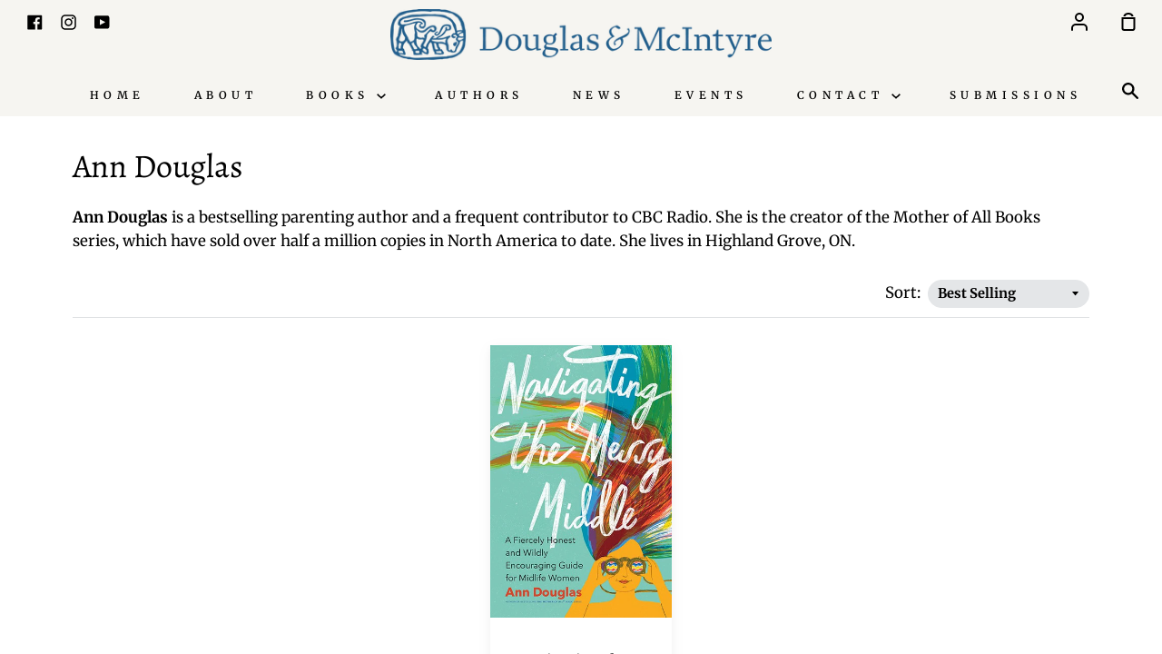

--- FILE ---
content_type: text/html; charset=utf-8
request_url: https://douglas-mcintyre.com/collections/Ann-Douglas
body_size: 16738
content:
<!doctype html>
<!--[if IE 9]> <html class="ie9 no-js supports-no-cookies container-layout" lang="en"> <![endif]-->
<!--[if (gt IE 9)|!(IE)]><!--> <html class="no-js supports-no-cookies container-layout" lang="en"> <!--<![endif]-->
<head>

<meta name="google-site-verification" content="mOa8BOO4QQOa81Qj5hvb1gkkNyc20xmeIRBt-VbUWoE" />
  <meta charset="utf-8">
  <meta http-equiv="X-UA-Compatible" content="IE=edge">
  <meta name="viewport" content="width=device-width,initial-scale=1">
  <meta name="theme-color" content="#205d8b">
  <link rel="canonical" href="https://douglas-mcintyre.com/collections/ann-douglas">
   <meta name="google-site-verification" content="FaC6As-RInW2ZFWQMKcVRXWSuS6bUHpkO_aH9ypuz4o" />
  
  <!-- ======================= Story Theme V1.3.0 ========================= -->

  
    <link rel="shortcut icon" href="//douglas-mcintyre.com/cdn/shop/files/DougMac_Bull-black_32x32.png?v=1614340853" type="image/png">
  

  
  <title>
    Ann Douglas
    
    
    
      &ndash; Douglas &amp; McIntyre
    
  </title>

  
    <meta name="description" content="Ann Douglas is a bestselling parenting author and a frequent contributor to CBC Radio. She is the creator of the Mother of All Books series, which have sold over half a million copies in North America to date. She lives in Highland Grove, ON.">
  

  <!-- /snippets/social-sharing.liquid --><meta property="og:site_name" content="Douglas &amp; McIntyre">
<meta property="og:url" content="https://douglas-mcintyre.com/collections/ann-douglas">
<meta property="og:title" content="Ann Douglas">
<meta property="og:type" content="website">
<meta property="og:description" content="Ann Douglas is a bestselling parenting author and a frequent contributor to CBC Radio. She is the creator of the Mother of All Books series, which have sold over half a million copies in North America to date. She lives in Highland Grove, ON."><meta property="og:image" content="http://douglas-mcintyre.com/cdn/shop/files/social-image_5b36a292-1a16-4dc7-bf24-f11de96c3c24.jpg?v=1614357021">
    <meta property="og:image:secure_url" content="https://douglas-mcintyre.com/cdn/shop/files/social-image_5b36a292-1a16-4dc7-bf24-f11de96c3c24.jpg?v=1614357021">
    <meta property="og:image:height" content="628" />
    <meta property="og:image:width" content="1200" />
<meta property="twitter:image" content="http://douglas-mcintyre.com/cdn/shop/files/social-image_5b36a292-1a16-4dc7-bf24-f11de96c3c24_1200x1200.jpg?v=1614357021">

<meta name="twitter:site" content="@">
<meta name="twitter:card" content="summary_large_image">
<meta name="twitter:title" content="Ann Douglas">
<meta name="twitter:description" content="Ann Douglas is a bestselling parenting author and a frequent contributor to CBC Radio. She is the creator of the Mother of All Books series, which have sold over half a million copies in North America to date. She lives in Highland Grove, ON.">


  <link href="//douglas-mcintyre.com/cdn/shop/t/3/assets/theme.scss.css?v=104042229036346361021761943524" rel="stylesheet" type="text/css" media="all" />

  <script>
    document.documentElement.className = document.documentElement.className.replace('no-js', 'js');

    window.theme = {
      routes: {
        product_recommendations_url: '/recommendations/products',
      },
      strings: {
        addToCart: "Add to Cart",
        soldOut: "Not Yet Available",
        unavailable: "Not Yet Available"
      },
      moneyFormat: "${{amount}}",
      version: '1.3.0'
    };
  </script>

  

  <!--[if (gt IE 9)|!(IE)]><!--><script src="//douglas-mcintyre.com/cdn/shop/t/3/assets/theme.js?v=41569784567165293101694567179" defer="defer"></script><!--<![endif]-->
  <!--[if lt IE 9]><script src="//douglas-mcintyre.com/cdn/shop/t/3/assets/theme.js?v=41569784567165293101694567179"></script><![endif]-->


  <script>window.performance && window.performance.mark && window.performance.mark('shopify.content_for_header.start');</script><meta name="facebook-domain-verification" content="asouh5b90qavc52k52bq1jwl4o3pff">
<meta name="google-site-verification" content="kO2Rb4ZrDEfQCWoNvVY3m5y2LjL7BTtAELyRL4DRWEo">
<meta id="shopify-digital-wallet" name="shopify-digital-wallet" content="/46982299803/digital_wallets/dialog">
<meta name="shopify-checkout-api-token" content="9000f7fa9f1b8c7fff025bfddb569001">
<meta id="in-context-paypal-metadata" data-shop-id="46982299803" data-venmo-supported="false" data-environment="production" data-locale="en_US" data-paypal-v4="true" data-currency="CAD">
<link rel="alternate" type="application/atom+xml" title="Feed" href="/collections/ann-douglas.atom" />
<link rel="alternate" type="application/json+oembed" href="https://douglas-mcintyre.com/collections/ann-douglas.oembed">
<script async="async" src="/checkouts/internal/preloads.js?locale=en-CA"></script>
<link rel="preconnect" href="https://shop.app" crossorigin="anonymous">
<script async="async" src="https://shop.app/checkouts/internal/preloads.js?locale=en-CA&shop_id=46982299803" crossorigin="anonymous"></script>
<script id="apple-pay-shop-capabilities" type="application/json">{"shopId":46982299803,"countryCode":"CA","currencyCode":"CAD","merchantCapabilities":["supports3DS"],"merchantId":"gid:\/\/shopify\/Shop\/46982299803","merchantName":"Douglas \u0026 McIntyre","requiredBillingContactFields":["postalAddress","email","phone"],"requiredShippingContactFields":["postalAddress","email","phone"],"shippingType":"shipping","supportedNetworks":["visa","masterCard","amex","discover","interac","jcb"],"total":{"type":"pending","label":"Douglas \u0026 McIntyre","amount":"1.00"},"shopifyPaymentsEnabled":true,"supportsSubscriptions":true}</script>
<script id="shopify-features" type="application/json">{"accessToken":"9000f7fa9f1b8c7fff025bfddb569001","betas":["rich-media-storefront-analytics"],"domain":"douglas-mcintyre.com","predictiveSearch":true,"shopId":46982299803,"locale":"en"}</script>
<script>var Shopify = Shopify || {};
Shopify.shop = "douglas-mcintyre.myshopify.com";
Shopify.locale = "en";
Shopify.currency = {"active":"CAD","rate":"1.0"};
Shopify.country = "CA";
Shopify.theme = {"name":"D\u0026M","id":109832994971,"schema_name":"Story","schema_version":"1.3.0","theme_store_id":null,"role":"main"};
Shopify.theme.handle = "null";
Shopify.theme.style = {"id":null,"handle":null};
Shopify.cdnHost = "douglas-mcintyre.com/cdn";
Shopify.routes = Shopify.routes || {};
Shopify.routes.root = "/";</script>
<script type="module">!function(o){(o.Shopify=o.Shopify||{}).modules=!0}(window);</script>
<script>!function(o){function n(){var o=[];function n(){o.push(Array.prototype.slice.apply(arguments))}return n.q=o,n}var t=o.Shopify=o.Shopify||{};t.loadFeatures=n(),t.autoloadFeatures=n()}(window);</script>
<script>
  window.ShopifyPay = window.ShopifyPay || {};
  window.ShopifyPay.apiHost = "shop.app\/pay";
  window.ShopifyPay.redirectState = null;
</script>
<script id="shop-js-analytics" type="application/json">{"pageType":"collection"}</script>
<script defer="defer" async type="module" src="//douglas-mcintyre.com/cdn/shopifycloud/shop-js/modules/v2/client.init-shop-cart-sync_C5BV16lS.en.esm.js"></script>
<script defer="defer" async type="module" src="//douglas-mcintyre.com/cdn/shopifycloud/shop-js/modules/v2/chunk.common_CygWptCX.esm.js"></script>
<script type="module">
  await import("//douglas-mcintyre.com/cdn/shopifycloud/shop-js/modules/v2/client.init-shop-cart-sync_C5BV16lS.en.esm.js");
await import("//douglas-mcintyre.com/cdn/shopifycloud/shop-js/modules/v2/chunk.common_CygWptCX.esm.js");

  window.Shopify.SignInWithShop?.initShopCartSync?.({"fedCMEnabled":true,"windoidEnabled":true});

</script>
<script>
  window.Shopify = window.Shopify || {};
  if (!window.Shopify.featureAssets) window.Shopify.featureAssets = {};
  window.Shopify.featureAssets['shop-js'] = {"shop-cart-sync":["modules/v2/client.shop-cart-sync_ZFArdW7E.en.esm.js","modules/v2/chunk.common_CygWptCX.esm.js"],"init-fed-cm":["modules/v2/client.init-fed-cm_CmiC4vf6.en.esm.js","modules/v2/chunk.common_CygWptCX.esm.js"],"shop-button":["modules/v2/client.shop-button_tlx5R9nI.en.esm.js","modules/v2/chunk.common_CygWptCX.esm.js"],"shop-cash-offers":["modules/v2/client.shop-cash-offers_DOA2yAJr.en.esm.js","modules/v2/chunk.common_CygWptCX.esm.js","modules/v2/chunk.modal_D71HUcav.esm.js"],"init-windoid":["modules/v2/client.init-windoid_sURxWdc1.en.esm.js","modules/v2/chunk.common_CygWptCX.esm.js"],"shop-toast-manager":["modules/v2/client.shop-toast-manager_ClPi3nE9.en.esm.js","modules/v2/chunk.common_CygWptCX.esm.js"],"init-shop-email-lookup-coordinator":["modules/v2/client.init-shop-email-lookup-coordinator_B8hsDcYM.en.esm.js","modules/v2/chunk.common_CygWptCX.esm.js"],"init-shop-cart-sync":["modules/v2/client.init-shop-cart-sync_C5BV16lS.en.esm.js","modules/v2/chunk.common_CygWptCX.esm.js"],"avatar":["modules/v2/client.avatar_BTnouDA3.en.esm.js"],"pay-button":["modules/v2/client.pay-button_FdsNuTd3.en.esm.js","modules/v2/chunk.common_CygWptCX.esm.js"],"init-customer-accounts":["modules/v2/client.init-customer-accounts_DxDtT_ad.en.esm.js","modules/v2/client.shop-login-button_C5VAVYt1.en.esm.js","modules/v2/chunk.common_CygWptCX.esm.js","modules/v2/chunk.modal_D71HUcav.esm.js"],"init-shop-for-new-customer-accounts":["modules/v2/client.init-shop-for-new-customer-accounts_ChsxoAhi.en.esm.js","modules/v2/client.shop-login-button_C5VAVYt1.en.esm.js","modules/v2/chunk.common_CygWptCX.esm.js","modules/v2/chunk.modal_D71HUcav.esm.js"],"shop-login-button":["modules/v2/client.shop-login-button_C5VAVYt1.en.esm.js","modules/v2/chunk.common_CygWptCX.esm.js","modules/v2/chunk.modal_D71HUcav.esm.js"],"init-customer-accounts-sign-up":["modules/v2/client.init-customer-accounts-sign-up_CPSyQ0Tj.en.esm.js","modules/v2/client.shop-login-button_C5VAVYt1.en.esm.js","modules/v2/chunk.common_CygWptCX.esm.js","modules/v2/chunk.modal_D71HUcav.esm.js"],"shop-follow-button":["modules/v2/client.shop-follow-button_Cva4Ekp9.en.esm.js","modules/v2/chunk.common_CygWptCX.esm.js","modules/v2/chunk.modal_D71HUcav.esm.js"],"checkout-modal":["modules/v2/client.checkout-modal_BPM8l0SH.en.esm.js","modules/v2/chunk.common_CygWptCX.esm.js","modules/v2/chunk.modal_D71HUcav.esm.js"],"lead-capture":["modules/v2/client.lead-capture_Bi8yE_yS.en.esm.js","modules/v2/chunk.common_CygWptCX.esm.js","modules/v2/chunk.modal_D71HUcav.esm.js"],"shop-login":["modules/v2/client.shop-login_D6lNrXab.en.esm.js","modules/v2/chunk.common_CygWptCX.esm.js","modules/v2/chunk.modal_D71HUcav.esm.js"],"payment-terms":["modules/v2/client.payment-terms_CZxnsJam.en.esm.js","modules/v2/chunk.common_CygWptCX.esm.js","modules/v2/chunk.modal_D71HUcav.esm.js"]};
</script>
<script>(function() {
  var isLoaded = false;
  function asyncLoad() {
    if (isLoaded) return;
    isLoaded = true;
    var urls = ["\/\/searchserverapi1.com\/widgets\/shopify\/init.js?a=9v1a4M0y5Y\u0026shop=douglas-mcintyre.myshopify.com"];
    for (var i = 0; i < urls.length; i++) {
      var s = document.createElement('script');
      s.type = 'text/javascript';
      s.async = true;
      s.src = urls[i];
      var x = document.getElementsByTagName('script')[0];
      x.parentNode.insertBefore(s, x);
    }
  };
  if(window.attachEvent) {
    window.attachEvent('onload', asyncLoad);
  } else {
    window.addEventListener('load', asyncLoad, false);
  }
})();</script>
<script id="__st">var __st={"a":46982299803,"offset":-28800,"reqid":"efe07700-3010-4508-9ab5-f4554150bd7f-1768805491","pageurl":"douglas-mcintyre.com\/collections\/Ann-Douglas","u":"ca570bb3ced4","p":"collection","rtyp":"collection","rid":394397745410};</script>
<script>window.ShopifyPaypalV4VisibilityTracking = true;</script>
<script id="captcha-bootstrap">!function(){'use strict';const t='contact',e='account',n='new_comment',o=[[t,t],['blogs',n],['comments',n],[t,'customer']],c=[[e,'customer_login'],[e,'guest_login'],[e,'recover_customer_password'],[e,'create_customer']],r=t=>t.map((([t,e])=>`form[action*='/${t}']:not([data-nocaptcha='true']) input[name='form_type'][value='${e}']`)).join(','),a=t=>()=>t?[...document.querySelectorAll(t)].map((t=>t.form)):[];function s(){const t=[...o],e=r(t);return a(e)}const i='password',u='form_key',d=['recaptcha-v3-token','g-recaptcha-response','h-captcha-response',i],f=()=>{try{return window.sessionStorage}catch{return}},m='__shopify_v',_=t=>t.elements[u];function p(t,e,n=!1){try{const o=window.sessionStorage,c=JSON.parse(o.getItem(e)),{data:r}=function(t){const{data:e,action:n}=t;return t[m]||n?{data:e,action:n}:{data:t,action:n}}(c);for(const[e,n]of Object.entries(r))t.elements[e]&&(t.elements[e].value=n);n&&o.removeItem(e)}catch(o){console.error('form repopulation failed',{error:o})}}const l='form_type',E='cptcha';function T(t){t.dataset[E]=!0}const w=window,h=w.document,L='Shopify',v='ce_forms',y='captcha';let A=!1;((t,e)=>{const n=(g='f06e6c50-85a8-45c8-87d0-21a2b65856fe',I='https://cdn.shopify.com/shopifycloud/storefront-forms-hcaptcha/ce_storefront_forms_captcha_hcaptcha.v1.5.2.iife.js',D={infoText:'Protected by hCaptcha',privacyText:'Privacy',termsText:'Terms'},(t,e,n)=>{const o=w[L][v],c=o.bindForm;if(c)return c(t,g,e,D).then(n);var r;o.q.push([[t,g,e,D],n]),r=I,A||(h.body.append(Object.assign(h.createElement('script'),{id:'captcha-provider',async:!0,src:r})),A=!0)});var g,I,D;w[L]=w[L]||{},w[L][v]=w[L][v]||{},w[L][v].q=[],w[L][y]=w[L][y]||{},w[L][y].protect=function(t,e){n(t,void 0,e),T(t)},Object.freeze(w[L][y]),function(t,e,n,w,h,L){const[v,y,A,g]=function(t,e,n){const i=e?o:[],u=t?c:[],d=[...i,...u],f=r(d),m=r(i),_=r(d.filter((([t,e])=>n.includes(e))));return[a(f),a(m),a(_),s()]}(w,h,L),I=t=>{const e=t.target;return e instanceof HTMLFormElement?e:e&&e.form},D=t=>v().includes(t);t.addEventListener('submit',(t=>{const e=I(t);if(!e)return;const n=D(e)&&!e.dataset.hcaptchaBound&&!e.dataset.recaptchaBound,o=_(e),c=g().includes(e)&&(!o||!o.value);(n||c)&&t.preventDefault(),c&&!n&&(function(t){try{if(!f())return;!function(t){const e=f();if(!e)return;const n=_(t);if(!n)return;const o=n.value;o&&e.removeItem(o)}(t);const e=Array.from(Array(32),(()=>Math.random().toString(36)[2])).join('');!function(t,e){_(t)||t.append(Object.assign(document.createElement('input'),{type:'hidden',name:u})),t.elements[u].value=e}(t,e),function(t,e){const n=f();if(!n)return;const o=[...t.querySelectorAll(`input[type='${i}']`)].map((({name:t})=>t)),c=[...d,...o],r={};for(const[a,s]of new FormData(t).entries())c.includes(a)||(r[a]=s);n.setItem(e,JSON.stringify({[m]:1,action:t.action,data:r}))}(t,e)}catch(e){console.error('failed to persist form',e)}}(e),e.submit())}));const S=(t,e)=>{t&&!t.dataset[E]&&(n(t,e.some((e=>e===t))),T(t))};for(const o of['focusin','change'])t.addEventListener(o,(t=>{const e=I(t);D(e)&&S(e,y())}));const B=e.get('form_key'),M=e.get(l),P=B&&M;t.addEventListener('DOMContentLoaded',(()=>{const t=y();if(P)for(const e of t)e.elements[l].value===M&&p(e,B);[...new Set([...A(),...v().filter((t=>'true'===t.dataset.shopifyCaptcha))])].forEach((e=>S(e,t)))}))}(h,new URLSearchParams(w.location.search),n,t,e,['guest_login'])})(!0,!0)}();</script>
<script integrity="sha256-4kQ18oKyAcykRKYeNunJcIwy7WH5gtpwJnB7kiuLZ1E=" data-source-attribution="shopify.loadfeatures" defer="defer" src="//douglas-mcintyre.com/cdn/shopifycloud/storefront/assets/storefront/load_feature-a0a9edcb.js" crossorigin="anonymous"></script>
<script crossorigin="anonymous" defer="defer" src="//douglas-mcintyre.com/cdn/shopifycloud/storefront/assets/shopify_pay/storefront-65b4c6d7.js?v=20250812"></script>
<script data-source-attribution="shopify.dynamic_checkout.dynamic.init">var Shopify=Shopify||{};Shopify.PaymentButton=Shopify.PaymentButton||{isStorefrontPortableWallets:!0,init:function(){window.Shopify.PaymentButton.init=function(){};var t=document.createElement("script");t.src="https://douglas-mcintyre.com/cdn/shopifycloud/portable-wallets/latest/portable-wallets.en.js",t.type="module",document.head.appendChild(t)}};
</script>
<script data-source-attribution="shopify.dynamic_checkout.buyer_consent">
  function portableWalletsHideBuyerConsent(e){var t=document.getElementById("shopify-buyer-consent"),n=document.getElementById("shopify-subscription-policy-button");t&&n&&(t.classList.add("hidden"),t.setAttribute("aria-hidden","true"),n.removeEventListener("click",e))}function portableWalletsShowBuyerConsent(e){var t=document.getElementById("shopify-buyer-consent"),n=document.getElementById("shopify-subscription-policy-button");t&&n&&(t.classList.remove("hidden"),t.removeAttribute("aria-hidden"),n.addEventListener("click",e))}window.Shopify?.PaymentButton&&(window.Shopify.PaymentButton.hideBuyerConsent=portableWalletsHideBuyerConsent,window.Shopify.PaymentButton.showBuyerConsent=portableWalletsShowBuyerConsent);
</script>
<script data-source-attribution="shopify.dynamic_checkout.cart.bootstrap">document.addEventListener("DOMContentLoaded",(function(){function t(){return document.querySelector("shopify-accelerated-checkout-cart, shopify-accelerated-checkout")}if(t())Shopify.PaymentButton.init();else{new MutationObserver((function(e,n){t()&&(Shopify.PaymentButton.init(),n.disconnect())})).observe(document.body,{childList:!0,subtree:!0})}}));
</script>
<link id="shopify-accelerated-checkout-styles" rel="stylesheet" media="screen" href="https://douglas-mcintyre.com/cdn/shopifycloud/portable-wallets/latest/accelerated-checkout-backwards-compat.css" crossorigin="anonymous">
<style id="shopify-accelerated-checkout-cart">
        #shopify-buyer-consent {
  margin-top: 1em;
  display: inline-block;
  width: 100%;
}

#shopify-buyer-consent.hidden {
  display: none;
}

#shopify-subscription-policy-button {
  background: none;
  border: none;
  padding: 0;
  text-decoration: underline;
  font-size: inherit;
  cursor: pointer;
}

#shopify-subscription-policy-button::before {
  box-shadow: none;
}

      </style>

<script>window.performance && window.performance.mark && window.performance.mark('shopify.content_for_header.end');</script>
<!-- GSSTART Coming Soon code start. Do not change -->
<script type="text/javascript"> gsProductByVariant = {};   gsProductCSID = ""; gsDefaultV = ""; </script><script type="text/javascript" src="https://gravity-software.com/js/shopify/pac_shop19949.js?v=343dde12015bbaf80bd764aa4b3462ca"></script>
<!-- Coming Soon code end. Do not change GSEND --><link href="https://monorail-edge.shopifysvc.com" rel="dns-prefetch">
<script>(function(){if ("sendBeacon" in navigator && "performance" in window) {try {var session_token_from_headers = performance.getEntriesByType('navigation')[0].serverTiming.find(x => x.name == '_s').description;} catch {var session_token_from_headers = undefined;}var session_cookie_matches = document.cookie.match(/_shopify_s=([^;]*)/);var session_token_from_cookie = session_cookie_matches && session_cookie_matches.length === 2 ? session_cookie_matches[1] : "";var session_token = session_token_from_headers || session_token_from_cookie || "";function handle_abandonment_event(e) {var entries = performance.getEntries().filter(function(entry) {return /monorail-edge.shopifysvc.com/.test(entry.name);});if (!window.abandonment_tracked && entries.length === 0) {window.abandonment_tracked = true;var currentMs = Date.now();var navigation_start = performance.timing.navigationStart;var payload = {shop_id: 46982299803,url: window.location.href,navigation_start,duration: currentMs - navigation_start,session_token,page_type: "collection"};window.navigator.sendBeacon("https://monorail-edge.shopifysvc.com/v1/produce", JSON.stringify({schema_id: "online_store_buyer_site_abandonment/1.1",payload: payload,metadata: {event_created_at_ms: currentMs,event_sent_at_ms: currentMs}}));}}window.addEventListener('pagehide', handle_abandonment_event);}}());</script>
<script id="web-pixels-manager-setup">(function e(e,d,r,n,o){if(void 0===o&&(o={}),!Boolean(null===(a=null===(i=window.Shopify)||void 0===i?void 0:i.analytics)||void 0===a?void 0:a.replayQueue)){var i,a;window.Shopify=window.Shopify||{};var t=window.Shopify;t.analytics=t.analytics||{};var s=t.analytics;s.replayQueue=[],s.publish=function(e,d,r){return s.replayQueue.push([e,d,r]),!0};try{self.performance.mark("wpm:start")}catch(e){}var l=function(){var e={modern:/Edge?\/(1{2}[4-9]|1[2-9]\d|[2-9]\d{2}|\d{4,})\.\d+(\.\d+|)|Firefox\/(1{2}[4-9]|1[2-9]\d|[2-9]\d{2}|\d{4,})\.\d+(\.\d+|)|Chrom(ium|e)\/(9{2}|\d{3,})\.\d+(\.\d+|)|(Maci|X1{2}).+ Version\/(15\.\d+|(1[6-9]|[2-9]\d|\d{3,})\.\d+)([,.]\d+|)( \(\w+\)|)( Mobile\/\w+|) Safari\/|Chrome.+OPR\/(9{2}|\d{3,})\.\d+\.\d+|(CPU[ +]OS|iPhone[ +]OS|CPU[ +]iPhone|CPU IPhone OS|CPU iPad OS)[ +]+(15[._]\d+|(1[6-9]|[2-9]\d|\d{3,})[._]\d+)([._]\d+|)|Android:?[ /-](13[3-9]|1[4-9]\d|[2-9]\d{2}|\d{4,})(\.\d+|)(\.\d+|)|Android.+Firefox\/(13[5-9]|1[4-9]\d|[2-9]\d{2}|\d{4,})\.\d+(\.\d+|)|Android.+Chrom(ium|e)\/(13[3-9]|1[4-9]\d|[2-9]\d{2}|\d{4,})\.\d+(\.\d+|)|SamsungBrowser\/([2-9]\d|\d{3,})\.\d+/,legacy:/Edge?\/(1[6-9]|[2-9]\d|\d{3,})\.\d+(\.\d+|)|Firefox\/(5[4-9]|[6-9]\d|\d{3,})\.\d+(\.\d+|)|Chrom(ium|e)\/(5[1-9]|[6-9]\d|\d{3,})\.\d+(\.\d+|)([\d.]+$|.*Safari\/(?![\d.]+ Edge\/[\d.]+$))|(Maci|X1{2}).+ Version\/(10\.\d+|(1[1-9]|[2-9]\d|\d{3,})\.\d+)([,.]\d+|)( \(\w+\)|)( Mobile\/\w+|) Safari\/|Chrome.+OPR\/(3[89]|[4-9]\d|\d{3,})\.\d+\.\d+|(CPU[ +]OS|iPhone[ +]OS|CPU[ +]iPhone|CPU IPhone OS|CPU iPad OS)[ +]+(10[._]\d+|(1[1-9]|[2-9]\d|\d{3,})[._]\d+)([._]\d+|)|Android:?[ /-](13[3-9]|1[4-9]\d|[2-9]\d{2}|\d{4,})(\.\d+|)(\.\d+|)|Mobile Safari.+OPR\/([89]\d|\d{3,})\.\d+\.\d+|Android.+Firefox\/(13[5-9]|1[4-9]\d|[2-9]\d{2}|\d{4,})\.\d+(\.\d+|)|Android.+Chrom(ium|e)\/(13[3-9]|1[4-9]\d|[2-9]\d{2}|\d{4,})\.\d+(\.\d+|)|Android.+(UC? ?Browser|UCWEB|U3)[ /]?(15\.([5-9]|\d{2,})|(1[6-9]|[2-9]\d|\d{3,})\.\d+)\.\d+|SamsungBrowser\/(5\.\d+|([6-9]|\d{2,})\.\d+)|Android.+MQ{2}Browser\/(14(\.(9|\d{2,})|)|(1[5-9]|[2-9]\d|\d{3,})(\.\d+|))(\.\d+|)|K[Aa][Ii]OS\/(3\.\d+|([4-9]|\d{2,})\.\d+)(\.\d+|)/},d=e.modern,r=e.legacy,n=navigator.userAgent;return n.match(d)?"modern":n.match(r)?"legacy":"unknown"}(),u="modern"===l?"modern":"legacy",c=(null!=n?n:{modern:"",legacy:""})[u],f=function(e){return[e.baseUrl,"/wpm","/b",e.hashVersion,"modern"===e.buildTarget?"m":"l",".js"].join("")}({baseUrl:d,hashVersion:r,buildTarget:u}),m=function(e){var d=e.version,r=e.bundleTarget,n=e.surface,o=e.pageUrl,i=e.monorailEndpoint;return{emit:function(e){var a=e.status,t=e.errorMsg,s=(new Date).getTime(),l=JSON.stringify({metadata:{event_sent_at_ms:s},events:[{schema_id:"web_pixels_manager_load/3.1",payload:{version:d,bundle_target:r,page_url:o,status:a,surface:n,error_msg:t},metadata:{event_created_at_ms:s}}]});if(!i)return console&&console.warn&&console.warn("[Web Pixels Manager] No Monorail endpoint provided, skipping logging."),!1;try{return self.navigator.sendBeacon.bind(self.navigator)(i,l)}catch(e){}var u=new XMLHttpRequest;try{return u.open("POST",i,!0),u.setRequestHeader("Content-Type","text/plain"),u.send(l),!0}catch(e){return console&&console.warn&&console.warn("[Web Pixels Manager] Got an unhandled error while logging to Monorail."),!1}}}}({version:r,bundleTarget:l,surface:e.surface,pageUrl:self.location.href,monorailEndpoint:e.monorailEndpoint});try{o.browserTarget=l,function(e){var d=e.src,r=e.async,n=void 0===r||r,o=e.onload,i=e.onerror,a=e.sri,t=e.scriptDataAttributes,s=void 0===t?{}:t,l=document.createElement("script"),u=document.querySelector("head"),c=document.querySelector("body");if(l.async=n,l.src=d,a&&(l.integrity=a,l.crossOrigin="anonymous"),s)for(var f in s)if(Object.prototype.hasOwnProperty.call(s,f))try{l.dataset[f]=s[f]}catch(e){}if(o&&l.addEventListener("load",o),i&&l.addEventListener("error",i),u)u.appendChild(l);else{if(!c)throw new Error("Did not find a head or body element to append the script");c.appendChild(l)}}({src:f,async:!0,onload:function(){if(!function(){var e,d;return Boolean(null===(d=null===(e=window.Shopify)||void 0===e?void 0:e.analytics)||void 0===d?void 0:d.initialized)}()){var d=window.webPixelsManager.init(e)||void 0;if(d){var r=window.Shopify.analytics;r.replayQueue.forEach((function(e){var r=e[0],n=e[1],o=e[2];d.publishCustomEvent(r,n,o)})),r.replayQueue=[],r.publish=d.publishCustomEvent,r.visitor=d.visitor,r.initialized=!0}}},onerror:function(){return m.emit({status:"failed",errorMsg:"".concat(f," has failed to load")})},sri:function(e){var d=/^sha384-[A-Za-z0-9+/=]+$/;return"string"==typeof e&&d.test(e)}(c)?c:"",scriptDataAttributes:o}),m.emit({status:"loading"})}catch(e){m.emit({status:"failed",errorMsg:(null==e?void 0:e.message)||"Unknown error"})}}})({shopId: 46982299803,storefrontBaseUrl: "https://douglas-mcintyre.com",extensionsBaseUrl: "https://extensions.shopifycdn.com/cdn/shopifycloud/web-pixels-manager",monorailEndpoint: "https://monorail-edge.shopifysvc.com/unstable/produce_batch",surface: "storefront-renderer",enabledBetaFlags: ["2dca8a86"],webPixelsConfigList: [{"id":"529498370","configuration":"{\"config\":\"{\\\"pixel_id\\\":\\\"GT-T9CPRN7\\\",\\\"target_country\\\":\\\"CA\\\",\\\"gtag_events\\\":[{\\\"type\\\":\\\"purchase\\\",\\\"action_label\\\":\\\"MC-T79QPEB678\\\"},{\\\"type\\\":\\\"page_view\\\",\\\"action_label\\\":\\\"MC-T79QPEB678\\\"},{\\\"type\\\":\\\"view_item\\\",\\\"action_label\\\":\\\"MC-T79QPEB678\\\"}],\\\"enable_monitoring_mode\\\":false}\"}","eventPayloadVersion":"v1","runtimeContext":"OPEN","scriptVersion":"b2a88bafab3e21179ed38636efcd8a93","type":"APP","apiClientId":1780363,"privacyPurposes":[],"dataSharingAdjustments":{"protectedCustomerApprovalScopes":["read_customer_address","read_customer_email","read_customer_name","read_customer_personal_data","read_customer_phone"]}},{"id":"143130882","configuration":"{\"pixel_id\":\"260189142696865\",\"pixel_type\":\"facebook_pixel\",\"metaapp_system_user_token\":\"-\"}","eventPayloadVersion":"v1","runtimeContext":"OPEN","scriptVersion":"ca16bc87fe92b6042fbaa3acc2fbdaa6","type":"APP","apiClientId":2329312,"privacyPurposes":["ANALYTICS","MARKETING","SALE_OF_DATA"],"dataSharingAdjustments":{"protectedCustomerApprovalScopes":["read_customer_address","read_customer_email","read_customer_name","read_customer_personal_data","read_customer_phone"]}},{"id":"88998146","eventPayloadVersion":"v1","runtimeContext":"LAX","scriptVersion":"1","type":"CUSTOM","privacyPurposes":["ANALYTICS"],"name":"Google Analytics tag (migrated)"},{"id":"shopify-app-pixel","configuration":"{}","eventPayloadVersion":"v1","runtimeContext":"STRICT","scriptVersion":"0450","apiClientId":"shopify-pixel","type":"APP","privacyPurposes":["ANALYTICS","MARKETING"]},{"id":"shopify-custom-pixel","eventPayloadVersion":"v1","runtimeContext":"LAX","scriptVersion":"0450","apiClientId":"shopify-pixel","type":"CUSTOM","privacyPurposes":["ANALYTICS","MARKETING"]}],isMerchantRequest: false,initData: {"shop":{"name":"Douglas \u0026 McIntyre","paymentSettings":{"currencyCode":"CAD"},"myshopifyDomain":"douglas-mcintyre.myshopify.com","countryCode":"CA","storefrontUrl":"https:\/\/douglas-mcintyre.com"},"customer":null,"cart":null,"checkout":null,"productVariants":[],"purchasingCompany":null},},"https://douglas-mcintyre.com/cdn","fcfee988w5aeb613cpc8e4bc33m6693e112",{"modern":"","legacy":""},{"shopId":"46982299803","storefrontBaseUrl":"https:\/\/douglas-mcintyre.com","extensionBaseUrl":"https:\/\/extensions.shopifycdn.com\/cdn\/shopifycloud\/web-pixels-manager","surface":"storefront-renderer","enabledBetaFlags":"[\"2dca8a86\"]","isMerchantRequest":"false","hashVersion":"fcfee988w5aeb613cpc8e4bc33m6693e112","publish":"custom","events":"[[\"page_viewed\",{}],[\"collection_viewed\",{\"collection\":{\"id\":\"394397745410\",\"title\":\"Ann Douglas\",\"productVariants\":[{\"price\":{\"amount\":28.95,\"currencyCode\":\"CAD\"},\"product\":{\"title\":\"Navigating the Messy Middle : A Fiercely Honest and Wildly Encouraging Guide for  Midlife Women\",\"vendor\":\"Douglas \u0026amp; McIntyre\",\"id\":\"7655645774082\",\"untranslatedTitle\":\"Navigating the Messy Middle : A Fiercely Honest and Wildly Encouraging Guide for  Midlife Women\",\"url\":\"\/products\/9781771623438\",\"type\":\"BOOK\"},\"id\":\"42644876034306\",\"image\":{\"src\":\"\/\/douglas-mcintyre.com\/cdn\/shop\/products\/TheMessyMiddle_Douglas_A_DM_RGB_2072_20Cover.jpg?v=1734121668\"},\"sku\":\"9781771623438\",\"title\":\"Paperback \/ softback\",\"untranslatedTitle\":\"Paperback \/ softback\"}]}}]]"});</script><script>
  window.ShopifyAnalytics = window.ShopifyAnalytics || {};
  window.ShopifyAnalytics.meta = window.ShopifyAnalytics.meta || {};
  window.ShopifyAnalytics.meta.currency = 'CAD';
  var meta = {"products":[{"id":7655645774082,"gid":"gid:\/\/shopify\/Product\/7655645774082","vendor":"Douglas \u0026amp; McIntyre","type":"BOOK","handle":"9781771623438","variants":[{"id":42644876034306,"price":2895,"name":"Navigating the Messy Middle : A Fiercely Honest and Wildly Encouraging Guide for  Midlife Women - Paperback \/ softback","public_title":"Paperback \/ softback","sku":"9781771623438"}],"remote":false}],"page":{"pageType":"collection","resourceType":"collection","resourceId":394397745410,"requestId":"efe07700-3010-4508-9ab5-f4554150bd7f-1768805491"}};
  for (var attr in meta) {
    window.ShopifyAnalytics.meta[attr] = meta[attr];
  }
</script>
<script class="analytics">
  (function () {
    var customDocumentWrite = function(content) {
      var jquery = null;

      if (window.jQuery) {
        jquery = window.jQuery;
      } else if (window.Checkout && window.Checkout.$) {
        jquery = window.Checkout.$;
      }

      if (jquery) {
        jquery('body').append(content);
      }
    };

    var hasLoggedConversion = function(token) {
      if (token) {
        return document.cookie.indexOf('loggedConversion=' + token) !== -1;
      }
      return false;
    }

    var setCookieIfConversion = function(token) {
      if (token) {
        var twoMonthsFromNow = new Date(Date.now());
        twoMonthsFromNow.setMonth(twoMonthsFromNow.getMonth() + 2);

        document.cookie = 'loggedConversion=' + token + '; expires=' + twoMonthsFromNow;
      }
    }

    var trekkie = window.ShopifyAnalytics.lib = window.trekkie = window.trekkie || [];
    if (trekkie.integrations) {
      return;
    }
    trekkie.methods = [
      'identify',
      'page',
      'ready',
      'track',
      'trackForm',
      'trackLink'
    ];
    trekkie.factory = function(method) {
      return function() {
        var args = Array.prototype.slice.call(arguments);
        args.unshift(method);
        trekkie.push(args);
        return trekkie;
      };
    };
    for (var i = 0; i < trekkie.methods.length; i++) {
      var key = trekkie.methods[i];
      trekkie[key] = trekkie.factory(key);
    }
    trekkie.load = function(config) {
      trekkie.config = config || {};
      trekkie.config.initialDocumentCookie = document.cookie;
      var first = document.getElementsByTagName('script')[0];
      var script = document.createElement('script');
      script.type = 'text/javascript';
      script.onerror = function(e) {
        var scriptFallback = document.createElement('script');
        scriptFallback.type = 'text/javascript';
        scriptFallback.onerror = function(error) {
                var Monorail = {
      produce: function produce(monorailDomain, schemaId, payload) {
        var currentMs = new Date().getTime();
        var event = {
          schema_id: schemaId,
          payload: payload,
          metadata: {
            event_created_at_ms: currentMs,
            event_sent_at_ms: currentMs
          }
        };
        return Monorail.sendRequest("https://" + monorailDomain + "/v1/produce", JSON.stringify(event));
      },
      sendRequest: function sendRequest(endpointUrl, payload) {
        // Try the sendBeacon API
        if (window && window.navigator && typeof window.navigator.sendBeacon === 'function' && typeof window.Blob === 'function' && !Monorail.isIos12()) {
          var blobData = new window.Blob([payload], {
            type: 'text/plain'
          });

          if (window.navigator.sendBeacon(endpointUrl, blobData)) {
            return true;
          } // sendBeacon was not successful

        } // XHR beacon

        var xhr = new XMLHttpRequest();

        try {
          xhr.open('POST', endpointUrl);
          xhr.setRequestHeader('Content-Type', 'text/plain');
          xhr.send(payload);
        } catch (e) {
          console.log(e);
        }

        return false;
      },
      isIos12: function isIos12() {
        return window.navigator.userAgent.lastIndexOf('iPhone; CPU iPhone OS 12_') !== -1 || window.navigator.userAgent.lastIndexOf('iPad; CPU OS 12_') !== -1;
      }
    };
    Monorail.produce('monorail-edge.shopifysvc.com',
      'trekkie_storefront_load_errors/1.1',
      {shop_id: 46982299803,
      theme_id: 109832994971,
      app_name: "storefront",
      context_url: window.location.href,
      source_url: "//douglas-mcintyre.com/cdn/s/trekkie.storefront.cd680fe47e6c39ca5d5df5f0a32d569bc48c0f27.min.js"});

        };
        scriptFallback.async = true;
        scriptFallback.src = '//douglas-mcintyre.com/cdn/s/trekkie.storefront.cd680fe47e6c39ca5d5df5f0a32d569bc48c0f27.min.js';
        first.parentNode.insertBefore(scriptFallback, first);
      };
      script.async = true;
      script.src = '//douglas-mcintyre.com/cdn/s/trekkie.storefront.cd680fe47e6c39ca5d5df5f0a32d569bc48c0f27.min.js';
      first.parentNode.insertBefore(script, first);
    };
    trekkie.load(
      {"Trekkie":{"appName":"storefront","development":false,"defaultAttributes":{"shopId":46982299803,"isMerchantRequest":null,"themeId":109832994971,"themeCityHash":"14025696491344041316","contentLanguage":"en","currency":"CAD","eventMetadataId":"09904e6b-bd8e-4d79-b128-06830452f1cf"},"isServerSideCookieWritingEnabled":true,"monorailRegion":"shop_domain","enabledBetaFlags":["65f19447"]},"Session Attribution":{},"S2S":{"facebookCapiEnabled":true,"source":"trekkie-storefront-renderer","apiClientId":580111}}
    );

    var loaded = false;
    trekkie.ready(function() {
      if (loaded) return;
      loaded = true;

      window.ShopifyAnalytics.lib = window.trekkie;

      var originalDocumentWrite = document.write;
      document.write = customDocumentWrite;
      try { window.ShopifyAnalytics.merchantGoogleAnalytics.call(this); } catch(error) {};
      document.write = originalDocumentWrite;

      window.ShopifyAnalytics.lib.page(null,{"pageType":"collection","resourceType":"collection","resourceId":394397745410,"requestId":"efe07700-3010-4508-9ab5-f4554150bd7f-1768805491","shopifyEmitted":true});

      var match = window.location.pathname.match(/checkouts\/(.+)\/(thank_you|post_purchase)/)
      var token = match? match[1]: undefined;
      if (!hasLoggedConversion(token)) {
        setCookieIfConversion(token);
        window.ShopifyAnalytics.lib.track("Viewed Product Category",{"currency":"CAD","category":"Collection: ann-douglas","collectionName":"ann-douglas","collectionId":394397745410,"nonInteraction":true},undefined,undefined,{"shopifyEmitted":true});
      }
    });


        var eventsListenerScript = document.createElement('script');
        eventsListenerScript.async = true;
        eventsListenerScript.src = "//douglas-mcintyre.com/cdn/shopifycloud/storefront/assets/shop_events_listener-3da45d37.js";
        document.getElementsByTagName('head')[0].appendChild(eventsListenerScript);

})();</script>
  <script>
  if (!window.ga || (window.ga && typeof window.ga !== 'function')) {
    window.ga = function ga() {
      (window.ga.q = window.ga.q || []).push(arguments);
      if (window.Shopify && window.Shopify.analytics && typeof window.Shopify.analytics.publish === 'function') {
        window.Shopify.analytics.publish("ga_stub_called", {}, {sendTo: "google_osp_migration"});
      }
      console.error("Shopify's Google Analytics stub called with:", Array.from(arguments), "\nSee https://help.shopify.com/manual/promoting-marketing/pixels/pixel-migration#google for more information.");
    };
    if (window.Shopify && window.Shopify.analytics && typeof window.Shopify.analytics.publish === 'function') {
      window.Shopify.analytics.publish("ga_stub_initialized", {}, {sendTo: "google_osp_migration"});
    }
  }
</script>
<script
  defer
  src="https://douglas-mcintyre.com/cdn/shopifycloud/perf-kit/shopify-perf-kit-3.0.4.min.js"
  data-application="storefront-renderer"
  data-shop-id="46982299803"
  data-render-region="gcp-us-central1"
  data-page-type="collection"
  data-theme-instance-id="109832994971"
  data-theme-name="Story"
  data-theme-version="1.3.0"
  data-monorail-region="shop_domain"
  data-resource-timing-sampling-rate="10"
  data-shs="true"
  data-shs-beacon="true"
  data-shs-export-with-fetch="true"
  data-shs-logs-sample-rate="1"
  data-shs-beacon-endpoint="https://douglas-mcintyre.com/api/collect"
></script>
</head>

<body id="ann-douglas" class="template-collection decoration-none">

  <a class="in-page-link visually-hidden skip-link" href="#MainContent">Skip to content</a>

  <div id="shopify-section-header" class="shopify-section"><div class="header__section  ">

  <style>
    
      .header__logo__link{
        max-width: 450px;
      }
    

    .template-index .header--transparent:not(:hover) .header--desktop a,
    .template-index .header--transparent:not(:hover) .header--touch .header__cart__link,
    .template-index .header--transparent:not(:hover) .header--touch .header__hamburger,
    .template-index .header--transparent:not(:hover) .header--touch .header__logo a,
    .template-index .header--transparent:not(:hover) .announcement__message{
      color: #ffffff;
    }

    
    
    

    .template-index .header--transparent:not(:hover) .header-wrapper,
    .template-index .header--transparent:not(:hover) .announcement,
    .template-index .header--transparent:not(:hover) .header--desktop,
    .template-index .header--transparent:not(:hover) .header--touch{
      background-color: rgba(246, 245, 241, 0.0);
      border-color: rgba(0, 0, 0, 0.0);
    }

  </style>

  

  <div class="header-wrapper" data-section-id="header" data-section-type="header-section">
    <div class="header--desktop small--hide">
      <header class="header"><ul class="header__social unstyled">

              

              
                <li>
                  <a href="http://www.facebook.com/pages/Douglas-McIntyre/78577104834" title="Douglas &amp; McIntyre on Facebook">
                    <svg aria-hidden="true" focusable="false" role="presentation" class="icon icon-facebook" viewBox="0 0 20 20"><path fill="#444" d="M18.05.811q.439 0 .744.305t.305.744v16.637q0 .439-.305.744t-.744.305h-4.732v-7.221h2.415l.342-2.854h-2.757v-1.83q0-.659.293-1t1.073-.342h1.488V3.762q-.976-.098-2.171-.098-1.634 0-2.635.964t-1 2.72V9.47H7.951v2.854h2.415v7.221H1.413q-.439 0-.744-.305t-.305-.744V1.859q0-.439.305-.744T1.413.81H18.05z"/></svg>
                    <span class="icon-fallback-text">Facebook</span>
                  </a>
                </li>
              

            

              

              

            

              

              

            

              

              
                <li>
                  <a href="https://www.instagram.com/douglasmcintyre2013" title="Douglas &amp; McIntyre on Instagram">
                    <svg aria-hidden="true" focusable="false" role="presentation" class="icon icon-instagram" viewBox="0 0 512 512"><path d="M256 49.5c67.3 0 75.2.3 101.8 1.5 24.6 1.1 37.9 5.2 46.8 8.7 11.8 4.6 20.2 10 29 18.8s14.3 17.2 18.8 29c3.4 8.9 7.6 22.2 8.7 46.8 1.2 26.6 1.5 34.5 1.5 101.8s-.3 75.2-1.5 101.8c-1.1 24.6-5.2 37.9-8.7 46.8-4.6 11.8-10 20.2-18.8 29s-17.2 14.3-29 18.8c-8.9 3.4-22.2 7.6-46.8 8.7-26.6 1.2-34.5 1.5-101.8 1.5s-75.2-.3-101.8-1.5c-24.6-1.1-37.9-5.2-46.8-8.7-11.8-4.6-20.2-10-29-18.8s-14.3-17.2-18.8-29c-3.4-8.9-7.6-22.2-8.7-46.8-1.2-26.6-1.5-34.5-1.5-101.8s.3-75.2 1.5-101.8c1.1-24.6 5.2-37.9 8.7-46.8 4.6-11.8 10-20.2 18.8-29s17.2-14.3 29-18.8c8.9-3.4 22.2-7.6 46.8-8.7 26.6-1.3 34.5-1.5 101.8-1.5m0-45.4c-68.4 0-77 .3-103.9 1.5C125.3 6.8 107 11.1 91 17.3c-16.6 6.4-30.6 15.1-44.6 29.1-14 14-22.6 28.1-29.1 44.6-6.2 16-10.5 34.3-11.7 61.2C4.4 179 4.1 187.6 4.1 256s.3 77 1.5 103.9c1.2 26.8 5.5 45.1 11.7 61.2 6.4 16.6 15.1 30.6 29.1 44.6 14 14 28.1 22.6 44.6 29.1 16 6.2 34.3 10.5 61.2 11.7 26.9 1.2 35.4 1.5 103.9 1.5s77-.3 103.9-1.5c26.8-1.2 45.1-5.5 61.2-11.7 16.6-6.4 30.6-15.1 44.6-29.1 14-14 22.6-28.1 29.1-44.6 6.2-16 10.5-34.3 11.7-61.2 1.2-26.9 1.5-35.4 1.5-103.9s-.3-77-1.5-103.9c-1.2-26.8-5.5-45.1-11.7-61.2-6.4-16.6-15.1-30.6-29.1-44.6-14-14-28.1-22.6-44.6-29.1-16-6.2-34.3-10.5-61.2-11.7-27-1.1-35.6-1.4-104-1.4z"/><path d="M256 126.6c-71.4 0-129.4 57.9-129.4 129.4s58 129.4 129.4 129.4 129.4-58 129.4-129.4-58-129.4-129.4-129.4zm0 213.4c-46.4 0-84-37.6-84-84s37.6-84 84-84 84 37.6 84 84-37.6 84-84 84z"/><circle cx="390.5" cy="121.5" r="30.2"/></svg>
                    <span class="icon-fallback-text">Instagram</span>
                  </a>
                </li>
              

            

              

              

            

              

              

            

              

              
                <li>
                  <a href="https://www.youtube.com/channel/UC_nH4ZA54an152B1nGIFbiA" title="Douglas &amp; McIntyre on YouTube">
                    <svg aria-hidden="true" focusable="false" role="presentation" class="icon icon-youtube" viewBox="0 0 21 20"><path fill="#444" d="M-.196 15.803q0 1.23.812 2.092t1.977.861h14.946q1.165 0 1.977-.861t.812-2.092V3.909q0-1.23-.82-2.116T17.539.907H2.593q-1.148 0-1.969.886t-.82 2.116v11.894zm7.465-2.149V6.058q0-.115.066-.18.049-.016.082-.016l.082.016 7.153 3.806q.066.066.066.164 0 .066-.066.131l-7.153 3.806q-.033.033-.066.033-.066 0-.098-.033-.066-.066-.066-.131z"/></svg>
                    <span class="icon-fallback-text">YouTube</span>
                  </a>
                </li>
              

            

              

              

            
          </ul><div class="header__logo">
          
  <div class="h1">

    <a href="/" class="site-logo header__logo__link">
      
        
        <img src="//douglas-mcintyre.com/cdn/shop/files/DougMac_Centre_horiz_450x.png?v=1614342597"
             class="logo--color"
             srcset="//douglas-mcintyre.com/cdn/shop/files/DougMac_Centre_horiz_450x.png?v=1614342597 1x, //douglas-mcintyre.com/cdn/shop/files/DougMac_Centre_horiz_450x@2x.png?v=1614342597 2x"
             alt="Douglas &amp; McIntyre">
      
      
    </a>

  </div>


        </div>

        <div class="header__actions">
          
              
                <a href="/account"><svg aria-hidden="true" focusable="false" role="presentation" class="icon icon-user" viewBox="0 0 18 20"><g fill="#000" fill-rule="nonzero"><path d="M18 19a1 1 0 01-2 0v-2a3 3 0 00-3-3H5a3 3 0 00-3 3v2a1 1 0 01-2 0v-2a5 5 0 015-5h8a5 5 0 015 5v2zM9 10A5 5 0 119 0a5 5 0 010 10zm0-2a3 3 0 100-6 3 3 0 000 6z"/></g></svg><span class="visually-hidden">Account</span></a>
              
          
          <a class="header__cart__link" href="/cart">
            <svg aria-hidden="true" focusable="false" role="presentation" class="icon icon-basket" viewBox="0 0 15 20"><g fill="#2A3443" fill-rule="nonzero"><path d="M4.2 4c0-.994 1.383-2 3.3-2 1.917 0 3.3 1.006 3.3 2H13c0-2.21-2.462-4-5.5-4S2 1.79 2 4h2.2zM2 7v10a1 1 0 001 1h9a1 1 0 001-1V7H2zM0 5h15v12a3 3 0 01-3 3H3a3 3 0 01-3-3V5z"/></g></svg>
<span class="visually-hidden">Shopping Cart</span>
          </a>
        </div>
      </header>
      <nav role="navigation" class="nav nav--search">
        <div class="site-nav nav__links">
          <ul class="main-menu unstyled" role="navigation" aria-label="primary"><li class="child ">
  <a href="/" class="nav-link">
    Home
    
  </a>
  
</li>

<li class="child ">
  <a href="/pages/about" class="nav-link">
    About
    
  </a>
  
</li>

<li class="grandparent kids-4 ">
  <a href="#" class="nav-link">
    Books
    <span class="nav-carat-small"><svg aria-hidden="true" focusable="false" role="presentation" class="icon icon--wide icon-arrow-down-small" viewBox="0 0 7 4"><path d="M.82 0L3.5 2.481 6.18 0 7 .76 3.5 4 0 .76z" fill="#000" fill-rule="evenodd"/></svg></span>
  </a>
  
    <a href="#" class="nav-carat ariaToggle" aria-haspopup="true" aria-controls="books-3-desktop" aria-expanded="false">
      <span class="visually-hidden">More</span>
      <svg aria-hidden="true" focusable="false" role="presentation" class="icon icon--wide icon-arrow-down" viewBox="0 0 17 10"><path d="M8.5 10a.536.536 0 01-.392-.172L.17 1.821a.545.545 0 010-.79l.852-.86A.536.536 0 011.414 0c.147 0 .278.057.392.172L8.5 6.924 15.194.172A.536.536 0 0115.586 0c.148 0 .278.057.392.172l.852.859a.545.545 0 010 .79L8.892 9.828A.536.536 0 018.5 10z" fill="#000" fill-rule="evenodd"/></svg>
    </a>
    <div class="main-menu-dropdown" id="books-3-desktop">
      <ul>
        
          <li class="parent ">
  <a href="#" class="nav-link">
    Douglas &amp; McIntyre
    <span class="nav-carat-small"><svg aria-hidden="true" focusable="false" role="presentation" class="icon icon--wide icon-arrow-down-small" viewBox="0 0 7 4"><path d="M.82 0L3.5 2.481 6.18 0 7 .76 3.5 4 0 .76z" fill="#000" fill-rule="evenodd"/></svg></span>
  </a>
  
    <a href="#" class="nav-carat ariaToggle" aria-haspopup="true" aria-controls="douglas-mcintyre-3-desktop" aria-expanded="false">
      <span class="visually-hidden">More</span>
      <svg aria-hidden="true" focusable="false" role="presentation" class="icon icon--wide icon-arrow-down" viewBox="0 0 17 10"><path d="M8.5 10a.536.536 0 01-.392-.172L.17 1.821a.545.545 0 010-.79l.852-.86A.536.536 0 011.414 0c.147 0 .278.057.392.172L8.5 6.924 15.194.172A.536.536 0 0115.586 0c.148 0 .278.057.392.172l.852.859a.545.545 0 010 .79L8.892 9.828A.536.536 0 018.5 10z" fill="#000" fill-rule="evenodd"/></svg>
    </a>
    <div class="main-menu-dropdown" id="douglas-mcintyre-3-desktop">
      <ul>
        
          <li class="child ">
  <a href="/collections/browse-all" class="nav-link">
    Browse All
    
  </a>
  
</li>

        
          <li class="child ">
  <a href="/collections/new-releases" class="nav-link">
    New
    
  </a>
  
</li>

        
          <li class="child ">
  <a href="/collections/forthcoming" class="nav-link">
    Forthcoming
    
  </a>
  
</li>

        
          <li class="child ">
  <a href="/collections/website-bestsellers" class="nav-link">
    Website Bestsellers
    
  </a>
  
</li>

        
          <li class="child ">
  <a href="/collections/award-winners-1" class="nav-link">
    Award Winners
    
  </a>
  
</li>

        
          <li class="child ">
  <a href="/collections/print-on-demand" class="nav-link">
    Print on Demand Titles
    
  </a>
  
</li>

        
          <li class="child ">
  <a href="/collections/ebook-only" class="nav-link">
    Ebook only
    
  </a>
  
</li>

        
      </ul>
    </div>
  
</li>

        
          <li class="parent ">
  <a href="#" class="nav-link">
    Category
    <span class="nav-carat-small"><svg aria-hidden="true" focusable="false" role="presentation" class="icon icon--wide icon-arrow-down-small" viewBox="0 0 7 4"><path d="M.82 0L3.5 2.481 6.18 0 7 .76 3.5 4 0 .76z" fill="#000" fill-rule="evenodd"/></svg></span>
  </a>
  
    <a href="#" class="nav-carat ariaToggle" aria-haspopup="true" aria-controls="category-3-desktop" aria-expanded="false">
      <span class="visually-hidden">More</span>
      <svg aria-hidden="true" focusable="false" role="presentation" class="icon icon--wide icon-arrow-down" viewBox="0 0 17 10"><path d="M8.5 10a.536.536 0 01-.392-.172L.17 1.821a.545.545 0 010-.79l.852-.86A.536.536 0 011.414 0c.147 0 .278.057.392.172L8.5 6.924 15.194.172A.536.536 0 0115.586 0c.148 0 .278.057.392.172l.852.859a.545.545 0 010 .79L8.892 9.828A.536.536 0 018.5 10z" fill="#000" fill-rule="evenodd"/></svg>
    </a>
    <div class="main-menu-dropdown" id="category-3-desktop">
      <ul>
        
          <li class="child ">
  <a href="/collections/cookbook" class="nav-link">
    Cookbooks &amp; Culinary Narrative
    
  </a>
  
</li>

        
          <li class="child ">
  <a href="/collections/biography-memoir" class="nav-link">
    Biography &amp; Memoir
    
  </a>
  
</li>

        
          <li class="child ">
  <a href="/collections/childrens" class="nav-link">
    D&amp;M Kids
    
  </a>
  
</li>

        
          <li class="child ">
  <a href="/collections/fiction" class="nav-link">
    Fiction
    
  </a>
  
</li>

        
          <li class="child ">
  <a href="/collections/graphic-novels-and-non-fiction" class="nav-link">
    Graphic Novels and Non-fiction
    
  </a>
  
</li>

        
          <li class="child ">
  <a href="/collections/non-fiction" class="nav-link">
    Non-Fiction
    
  </a>
  
</li>

        
          <li class="child ">
  <a href="/collections/reference" class="nav-link">
    Reference
    
  </a>
  
</li>

        
      </ul>
    </div>
  
</li>

        
          <li class="parent ">
  <a href="#" class="nav-link">
    Subjects
    <span class="nav-carat-small"><svg aria-hidden="true" focusable="false" role="presentation" class="icon icon--wide icon-arrow-down-small" viewBox="0 0 7 4"><path d="M.82 0L3.5 2.481 6.18 0 7 .76 3.5 4 0 .76z" fill="#000" fill-rule="evenodd"/></svg></span>
  </a>
  
    <a href="#" class="nav-carat ariaToggle" aria-haspopup="true" aria-controls="subjects-3-desktop" aria-expanded="false">
      <span class="visually-hidden">More</span>
      <svg aria-hidden="true" focusable="false" role="presentation" class="icon icon--wide icon-arrow-down" viewBox="0 0 17 10"><path d="M8.5 10a.536.536 0 01-.392-.172L.17 1.821a.545.545 0 010-.79l.852-.86A.536.536 0 011.414 0c.147 0 .278.057.392.172L8.5 6.924 15.194.172A.536.536 0 0115.586 0c.148 0 .278.057.392.172l.852.859a.545.545 0 010 .79L8.892 9.828A.536.536 0 018.5 10z" fill="#000" fill-rule="evenodd"/></svg>
    </a>
    <div class="main-menu-dropdown" id="subjects-3-desktop">
      <ul>
        
          <li class="child ">
  <a href="/collections/arctic" class="nav-link">
    The Arctic
    
  </a>
  
</li>

        
          <li class="child ">
  <a href="/collections/art-architecture-photographt" class="nav-link">
    Art, Architecture, &amp; Photography
    
  </a>
  
</li>

        
          <li class="child ">
  <a href="/collections/aviation" class="nav-link">
    Aviation
    
  </a>
  
</li>

        
          <li class="child ">
  <a href="/collections/culinary-narrative" class="nav-link">
    Culinary Narrative
    
  </a>
  
</li>

        
          <li class="child ">
  <a href="/collections/environmental-issues" class="nav-link">
    Environmental Issues
    
  </a>
  
</li>

        
          <li class="child ">
  <a href="/collections/gardening-1" class="nav-link">
    Gardening
    
  </a>
  
</li>

        
          <li class="child ">
  <a href="/collections/history" class="nav-link">
    History
    
  </a>
  
</li>

        
          <li class="child ">
  <a href="/collections/humour" class="nav-link">
    Humour
    
  </a>
  
</li>

        
          <li class="child ">
  <a href="/collections/literary-criticism" class="nav-link">
    Literary Criticism
    
  </a>
  
</li>

        
          <li class="child ">
  <a href="/collections/maritime" class="nav-link">
    Maritime
    
  </a>
  
</li>

        
          <li class="child ">
  <a href="/collections/medical" class="nav-link">
    Medical
    
  </a>
  
</li>

        
          <li class="child ">
  <a href="/collections/military" class="nav-link">
    Military
    
  </a>
  
</li>

        
          <li class="child ">
  <a href="/collections/nature" class="nav-link">
    Nature
    
  </a>
  
</li>

        
          <li class="child ">
  <a href="/collections/social-issues-politics" class="nav-link">
    Social issues &amp; Politics
    
  </a>
  
</li>

        
          <li class="child ">
  <a href="/collections/sports" class="nav-link">
    Sports
    
  </a>
  
</li>

        
      </ul>
    </div>
  
</li>

        
          <li class="parent ">
  <a href="#" class="nav-link">
    Featured Collections
    <span class="nav-carat-small"><svg aria-hidden="true" focusable="false" role="presentation" class="icon icon--wide icon-arrow-down-small" viewBox="0 0 7 4"><path d="M.82 0L3.5 2.481 6.18 0 7 .76 3.5 4 0 .76z" fill="#000" fill-rule="evenodd"/></svg></span>
  </a>
  
    <a href="#" class="nav-carat ariaToggle" aria-haspopup="true" aria-controls="featured-collections-3-desktop" aria-expanded="false">
      <span class="visually-hidden">More</span>
      <svg aria-hidden="true" focusable="false" role="presentation" class="icon icon--wide icon-arrow-down" viewBox="0 0 17 10"><path d="M8.5 10a.536.536 0 01-.392-.172L.17 1.821a.545.545 0 010-.79l.852-.86A.536.536 0 011.414 0c.147 0 .278.057.392.172L8.5 6.924 15.194.172A.536.536 0 0115.586 0c.148 0 .278.057.392.172l.852.859a.545.545 0 010 .79L8.892 9.828A.536.536 0 018.5 10z" fill="#000" fill-rule="evenodd"/></svg>
    </a>
    <div class="main-menu-dropdown" id="featured-collections-3-desktop">
      <ul>
        
          <li class="child ">
  <a href="/collections/canadian-battle-series" class="nav-link">
    Canadian Battle Series
    
  </a>
  
</li>

        
          <li class="child ">
  <a href="/collections/the-written-works-of-emily-carr" class="nav-link">
    Emily Carr
    
  </a>
  
</li>

        
          <li class="child ">
  <a href="/collections/farley-mowat-library" class="nav-link">
    Farley Mowat Library
    
  </a>
  
</li>

        
          <li class="child ">
  <a href="/collections/indigenous" class="nav-link">
    Indigenous Authors and Themes
    
  </a>
  
</li>

        
          <li class="child ">
  <a href="/collections/lgbtq2s" class="nav-link">
    LGBTQ2S Authors and Themes
    
  </a>
  
</li>

        
          <li class="child ">
  <a href="https://douglas-mcintyre.com/collections/outstanding-literature-by-women" class="nav-link">
    Outstanding Literature by Women
    
  </a>
  
</li>

        
          <li class="child ">
  <a href="/collections/book-club-picks" class="nav-link">
    Featured Book Club Picks
    
  </a>
  
</li>

        
      </ul>
    </div>
  
</li>

        
      </ul>
    </div>
  
</li>

<li class="child ">
  <a href="/pages/authors-and-contributors" class="nav-link">
    Authors
    
  </a>
  
</li>

<li class="child ">
  <a href="/blogs/news" class="nav-link">
    News
    
  </a>
  
</li>

<li class="child ">
  <a href="/pages/event-calendar" class="nav-link">
    Events
    
  </a>
  
</li>

<li class="parent ">
  <a href="/pages/contact" class="nav-link">
    Contact
    <span class="nav-carat-small"><svg aria-hidden="true" focusable="false" role="presentation" class="icon icon--wide icon-arrow-down-small" viewBox="0 0 7 4"><path d="M.82 0L3.5 2.481 6.18 0 7 .76 3.5 4 0 .76z" fill="#000" fill-rule="evenodd"/></svg></span>
  </a>
  
    <a href="#" class="nav-carat ariaToggle" aria-haspopup="true" aria-controls="contact-7-desktop" aria-expanded="false">
      <span class="visually-hidden">More</span>
      <svg aria-hidden="true" focusable="false" role="presentation" class="icon icon--wide icon-arrow-down" viewBox="0 0 17 10"><path d="M8.5 10a.536.536 0 01-.392-.172L.17 1.821a.545.545 0 010-.79l.852-.86A.536.536 0 011.414 0c.147 0 .278.057.392.172L8.5 6.924 15.194.172A.536.536 0 0115.586 0c.148 0 .278.057.392.172l.852.859a.545.545 0 010 .79L8.892 9.828A.536.536 0 018.5 10z" fill="#000" fill-rule="evenodd"/></svg>
    </a>
    <div class="main-menu-dropdown" id="contact-7-desktop">
      <ul>
        
          <li class="child ">
  <a href="/pages/contact" class="nav-link">
    Contact Us
    
  </a>
  
</li>

        
          <li class="child ">
  <a href="/pages/ordering" class="nav-link">
    How to Order
    
  </a>
  
</li>

        
          <li class="child ">
  <a href="/pages/permissions" class="nav-link">
    Permissions
    
  </a>
  
</li>

        
      </ul>
    </div>
  
</li>

<li class="child ">
  <a href="/pages/submission-policy" class="nav-link">
    Submissions
    
  </a>
  
</li>

<ul>
        </div><div class="nav__search">
            <a href="/search" class="nav__search__link search-popup-js" data-show="#popup-search" title="Search our store">
              <span class="icon-search"><svg aria-hidden="true" focusable="false" role="presentation" class="icon icon-search" viewBox="0 0 20 20"><path fill="#444" d="M18.64 17.02l-5.31-5.31c.81-1.08 1.26-2.43 1.26-3.87C14.5 4.06 11.44 1 7.75 1S1 4.06 1 7.75s3.06 6.75 6.75 6.75c1.44 0 2.79-.45 3.87-1.26l5.31 5.31c.45.45 1.26.54 1.71.09.45-.36.45-1.17 0-1.62zM3.25 7.75c0-2.52 1.98-4.5 4.5-4.5s4.5 1.98 4.5 4.5-1.98 4.5-4.5 4.5-4.5-1.98-4.5-4.5z"/></svg></span>
              <span class="icon-close"><svg aria-hidden="true" focusable="false" role="presentation" class="icon icon-x" viewBox="0 0 20 20"><path fill="#000" d="M20 2.013L12.013 10 20 17.987 17.987 20 10 12.013 2.013 20 0 17.987 7.987 10 0 2.013 2.013 0 10 7.987 17.987 0z" fill-rule="evenodd"/></svg></span>
              <span class="visually-hidden">Search</span>
            </a>
            <div class="search__popup" id="popup-search" style="display:none;">
              <form action="/search" method="get" role="search">
                <label for="HeaderSearch" class="label-hidden">
                  Search our store
                </label>
                <div class="input-group">
                  <input type="search"
                         class="input-group-field"
                         name="q"
                         id="HeaderSearch"
                         value=""
                         placeholder="Search our store">
                  <span class="input-group-btn">
                    <button type="submit" class="btn">
                      <svg aria-hidden="true" focusable="false" role="presentation" class="icon icon-search" viewBox="0 0 20 20"><path fill="#444" d="M18.64 17.02l-5.31-5.31c.81-1.08 1.26-2.43 1.26-3.87C14.5 4.06 11.44 1 7.75 1S1 4.06 1 7.75s3.06 6.75 6.75 6.75c1.44 0 2.79-.45 3.87-1.26l5.31 5.31c.45.45 1.26.54 1.71.09.45-.36.45-1.17 0-1.62zM3.25 7.75c0-2.52 1.98-4.5 4.5-4.5s4.5 1.98 4.5 4.5-1.98 4.5-4.5 4.5-4.5-1.98-4.5-4.5z"/></svg>
                      <span class="icon-fallback-text">Search</span>
                    </button>
                  </span>
                </div>
              </form>
            </div>
          </div></nav>
    </div>
    <div class="header--touch medium-up--hide">
      <header class="header">

        <a href="#" class="ariaToggle header__hamburger" aria-controls="main-menu-mobile" aria-haspopup="true" aria-expanded="false">
          <svg aria-hidden="true" focusable="false" role="presentation" class="icon icon--wide icon-nav" viewBox="0 0 20 11"><g fill="#2A3443" fill-rule="evenodd"><path d="M0 0h20v1H0zM0 5h20v1H0zM0 10h20v1H0z"/></g></svg>
          <span class="visually-hidden">More</span>
        </a>

        <div class="touch__nav" role="navigation" aria-label="primary" id="main-menu-mobile">
          <a href="#" class="ariaToggle touch__nav__close" aria-controls="main-menu-mobile" aria-haspopup="true" aria-expanded="false">
            <svg aria-hidden="true" focusable="false" role="presentation" class="icon icon-x" viewBox="0 0 20 20"><path fill="#000" d="M20 2.013L12.013 10 20 17.987 17.987 20 10 12.013 2.013 20 0 17.987 7.987 10 0 2.013 2.013 0 10 7.987 17.987 0z" fill-rule="evenodd"/></svg>
            <span class="visually-hidden">X</span>
          </a><form action="/search" method="get" role="search" class="touch__search">
              <label for="Search" class="label-hidden">
                Search our store
              </label>
              <input type="search"
                     name="q"
                     id="Search"
                     value=""
                     class="touch__search__input searchInput"
                     placeholder="Search our store">
              <button type="submit" class="btn--reset touch__search__submit searchSubmit">
                <svg aria-hidden="true" focusable="false" role="presentation" class="icon icon-search" viewBox="0 0 20 20"><path fill="#444" d="M18.64 17.02l-5.31-5.31c.81-1.08 1.26-2.43 1.26-3.87C14.5 4.06 11.44 1 7.75 1S1 4.06 1 7.75s3.06 6.75 6.75 6.75c1.44 0 2.79-.45 3.87-1.26l5.31 5.31c.45.45 1.26.54 1.71.09.45-.36.45-1.17 0-1.62zM3.25 7.75c0-2.52 1.98-4.5 4.5-4.5s4.5 1.98 4.5 4.5-1.98 4.5-4.5 4.5-4.5-1.98-4.5-4.5z"/></svg>
                <span class="icon-fallback-text">Search</span>
              </button>
            </form><ul class="touch__nav__links">
            
              <li class="child ">
  <a href="/" class="nav-link">
    Home
    
  </a>
  
</li>

            
              <li class="child ">
  <a href="/pages/about" class="nav-link">
    About
    
  </a>
  
</li>

            
              <li class="grandparent kids-4 ">
  <a href="#" class="nav-link">
    Books
    <span class="nav-carat-small"><svg aria-hidden="true" focusable="false" role="presentation" class="icon icon--wide icon-arrow-down-small" viewBox="0 0 7 4"><path d="M.82 0L3.5 2.481 6.18 0 7 .76 3.5 4 0 .76z" fill="#000" fill-rule="evenodd"/></svg></span>
  </a>
  
    <a href="#" class="nav-carat ariaToggle" aria-haspopup="true" aria-controls="books-3-mobile" aria-expanded="false">
      <span class="visually-hidden">More</span>
      <svg aria-hidden="true" focusable="false" role="presentation" class="icon icon--wide icon-arrow-down" viewBox="0 0 17 10"><path d="M8.5 10a.536.536 0 01-.392-.172L.17 1.821a.545.545 0 010-.79l.852-.86A.536.536 0 011.414 0c.147 0 .278.057.392.172L8.5 6.924 15.194.172A.536.536 0 0115.586 0c.148 0 .278.057.392.172l.852.859a.545.545 0 010 .79L8.892 9.828A.536.536 0 018.5 10z" fill="#000" fill-rule="evenodd"/></svg>
    </a>
    <div class="main-menu-dropdown" id="books-3-mobile">
      <ul>
        
          <li class="parent ">
  <a href="#" class="nav-link">
    Douglas &amp; McIntyre
    <span class="nav-carat-small"><svg aria-hidden="true" focusable="false" role="presentation" class="icon icon--wide icon-arrow-down-small" viewBox="0 0 7 4"><path d="M.82 0L3.5 2.481 6.18 0 7 .76 3.5 4 0 .76z" fill="#000" fill-rule="evenodd"/></svg></span>
  </a>
  
    <a href="#" class="nav-carat ariaToggle" aria-haspopup="true" aria-controls="douglas-mcintyre-3-mobile" aria-expanded="false">
      <span class="visually-hidden">More</span>
      <svg aria-hidden="true" focusable="false" role="presentation" class="icon icon--wide icon-arrow-down" viewBox="0 0 17 10"><path d="M8.5 10a.536.536 0 01-.392-.172L.17 1.821a.545.545 0 010-.79l.852-.86A.536.536 0 011.414 0c.147 0 .278.057.392.172L8.5 6.924 15.194.172A.536.536 0 0115.586 0c.148 0 .278.057.392.172l.852.859a.545.545 0 010 .79L8.892 9.828A.536.536 0 018.5 10z" fill="#000" fill-rule="evenodd"/></svg>
    </a>
    <div class="main-menu-dropdown" id="douglas-mcintyre-3-mobile">
      <ul>
        
          <li class="child ">
  <a href="/collections/browse-all" class="nav-link">
    Browse All
    
  </a>
  
</li>

        
          <li class="child ">
  <a href="/collections/new-releases" class="nav-link">
    New
    
  </a>
  
</li>

        
          <li class="child ">
  <a href="/collections/forthcoming" class="nav-link">
    Forthcoming
    
  </a>
  
</li>

        
          <li class="child ">
  <a href="/collections/website-bestsellers" class="nav-link">
    Website Bestsellers
    
  </a>
  
</li>

        
          <li class="child ">
  <a href="/collections/award-winners-1" class="nav-link">
    Award Winners
    
  </a>
  
</li>

        
          <li class="child ">
  <a href="/collections/print-on-demand" class="nav-link">
    Print on Demand Titles
    
  </a>
  
</li>

        
          <li class="child ">
  <a href="/collections/ebook-only" class="nav-link">
    Ebook only
    
  </a>
  
</li>

        
      </ul>
    </div>
  
</li>

        
          <li class="parent ">
  <a href="#" class="nav-link">
    Category
    <span class="nav-carat-small"><svg aria-hidden="true" focusable="false" role="presentation" class="icon icon--wide icon-arrow-down-small" viewBox="0 0 7 4"><path d="M.82 0L3.5 2.481 6.18 0 7 .76 3.5 4 0 .76z" fill="#000" fill-rule="evenodd"/></svg></span>
  </a>
  
    <a href="#" class="nav-carat ariaToggle" aria-haspopup="true" aria-controls="category-3-mobile" aria-expanded="false">
      <span class="visually-hidden">More</span>
      <svg aria-hidden="true" focusable="false" role="presentation" class="icon icon--wide icon-arrow-down" viewBox="0 0 17 10"><path d="M8.5 10a.536.536 0 01-.392-.172L.17 1.821a.545.545 0 010-.79l.852-.86A.536.536 0 011.414 0c.147 0 .278.057.392.172L8.5 6.924 15.194.172A.536.536 0 0115.586 0c.148 0 .278.057.392.172l.852.859a.545.545 0 010 .79L8.892 9.828A.536.536 0 018.5 10z" fill="#000" fill-rule="evenodd"/></svg>
    </a>
    <div class="main-menu-dropdown" id="category-3-mobile">
      <ul>
        
          <li class="child ">
  <a href="/collections/cookbook" class="nav-link">
    Cookbooks &amp; Culinary Narrative
    
  </a>
  
</li>

        
          <li class="child ">
  <a href="/collections/biography-memoir" class="nav-link">
    Biography &amp; Memoir
    
  </a>
  
</li>

        
          <li class="child ">
  <a href="/collections/childrens" class="nav-link">
    D&amp;M Kids
    
  </a>
  
</li>

        
          <li class="child ">
  <a href="/collections/fiction" class="nav-link">
    Fiction
    
  </a>
  
</li>

        
          <li class="child ">
  <a href="/collections/graphic-novels-and-non-fiction" class="nav-link">
    Graphic Novels and Non-fiction
    
  </a>
  
</li>

        
          <li class="child ">
  <a href="/collections/non-fiction" class="nav-link">
    Non-Fiction
    
  </a>
  
</li>

        
          <li class="child ">
  <a href="/collections/reference" class="nav-link">
    Reference
    
  </a>
  
</li>

        
      </ul>
    </div>
  
</li>

        
          <li class="parent ">
  <a href="#" class="nav-link">
    Subjects
    <span class="nav-carat-small"><svg aria-hidden="true" focusable="false" role="presentation" class="icon icon--wide icon-arrow-down-small" viewBox="0 0 7 4"><path d="M.82 0L3.5 2.481 6.18 0 7 .76 3.5 4 0 .76z" fill="#000" fill-rule="evenodd"/></svg></span>
  </a>
  
    <a href="#" class="nav-carat ariaToggle" aria-haspopup="true" aria-controls="subjects-3-mobile" aria-expanded="false">
      <span class="visually-hidden">More</span>
      <svg aria-hidden="true" focusable="false" role="presentation" class="icon icon--wide icon-arrow-down" viewBox="0 0 17 10"><path d="M8.5 10a.536.536 0 01-.392-.172L.17 1.821a.545.545 0 010-.79l.852-.86A.536.536 0 011.414 0c.147 0 .278.057.392.172L8.5 6.924 15.194.172A.536.536 0 0115.586 0c.148 0 .278.057.392.172l.852.859a.545.545 0 010 .79L8.892 9.828A.536.536 0 018.5 10z" fill="#000" fill-rule="evenodd"/></svg>
    </a>
    <div class="main-menu-dropdown" id="subjects-3-mobile">
      <ul>
        
          <li class="child ">
  <a href="/collections/arctic" class="nav-link">
    The Arctic
    
  </a>
  
</li>

        
          <li class="child ">
  <a href="/collections/art-architecture-photographt" class="nav-link">
    Art, Architecture, &amp; Photography
    
  </a>
  
</li>

        
          <li class="child ">
  <a href="/collections/aviation" class="nav-link">
    Aviation
    
  </a>
  
</li>

        
          <li class="child ">
  <a href="/collections/culinary-narrative" class="nav-link">
    Culinary Narrative
    
  </a>
  
</li>

        
          <li class="child ">
  <a href="/collections/environmental-issues" class="nav-link">
    Environmental Issues
    
  </a>
  
</li>

        
          <li class="child ">
  <a href="/collections/gardening-1" class="nav-link">
    Gardening
    
  </a>
  
</li>

        
          <li class="child ">
  <a href="/collections/history" class="nav-link">
    History
    
  </a>
  
</li>

        
          <li class="child ">
  <a href="/collections/humour" class="nav-link">
    Humour
    
  </a>
  
</li>

        
          <li class="child ">
  <a href="/collections/literary-criticism" class="nav-link">
    Literary Criticism
    
  </a>
  
</li>

        
          <li class="child ">
  <a href="/collections/maritime" class="nav-link">
    Maritime
    
  </a>
  
</li>

        
          <li class="child ">
  <a href="/collections/medical" class="nav-link">
    Medical
    
  </a>
  
</li>

        
          <li class="child ">
  <a href="/collections/military" class="nav-link">
    Military
    
  </a>
  
</li>

        
          <li class="child ">
  <a href="/collections/nature" class="nav-link">
    Nature
    
  </a>
  
</li>

        
          <li class="child ">
  <a href="/collections/social-issues-politics" class="nav-link">
    Social issues &amp; Politics
    
  </a>
  
</li>

        
          <li class="child ">
  <a href="/collections/sports" class="nav-link">
    Sports
    
  </a>
  
</li>

        
      </ul>
    </div>
  
</li>

        
          <li class="parent ">
  <a href="#" class="nav-link">
    Featured Collections
    <span class="nav-carat-small"><svg aria-hidden="true" focusable="false" role="presentation" class="icon icon--wide icon-arrow-down-small" viewBox="0 0 7 4"><path d="M.82 0L3.5 2.481 6.18 0 7 .76 3.5 4 0 .76z" fill="#000" fill-rule="evenodd"/></svg></span>
  </a>
  
    <a href="#" class="nav-carat ariaToggle" aria-haspopup="true" aria-controls="featured-collections-3-mobile" aria-expanded="false">
      <span class="visually-hidden">More</span>
      <svg aria-hidden="true" focusable="false" role="presentation" class="icon icon--wide icon-arrow-down" viewBox="0 0 17 10"><path d="M8.5 10a.536.536 0 01-.392-.172L.17 1.821a.545.545 0 010-.79l.852-.86A.536.536 0 011.414 0c.147 0 .278.057.392.172L8.5 6.924 15.194.172A.536.536 0 0115.586 0c.148 0 .278.057.392.172l.852.859a.545.545 0 010 .79L8.892 9.828A.536.536 0 018.5 10z" fill="#000" fill-rule="evenodd"/></svg>
    </a>
    <div class="main-menu-dropdown" id="featured-collections-3-mobile">
      <ul>
        
          <li class="child ">
  <a href="/collections/canadian-battle-series" class="nav-link">
    Canadian Battle Series
    
  </a>
  
</li>

        
          <li class="child ">
  <a href="/collections/the-written-works-of-emily-carr" class="nav-link">
    Emily Carr
    
  </a>
  
</li>

        
          <li class="child ">
  <a href="/collections/farley-mowat-library" class="nav-link">
    Farley Mowat Library
    
  </a>
  
</li>

        
          <li class="child ">
  <a href="/collections/indigenous" class="nav-link">
    Indigenous Authors and Themes
    
  </a>
  
</li>

        
          <li class="child ">
  <a href="/collections/lgbtq2s" class="nav-link">
    LGBTQ2S Authors and Themes
    
  </a>
  
</li>

        
          <li class="child ">
  <a href="https://douglas-mcintyre.com/collections/outstanding-literature-by-women" class="nav-link">
    Outstanding Literature by Women
    
  </a>
  
</li>

        
          <li class="child ">
  <a href="/collections/book-club-picks" class="nav-link">
    Featured Book Club Picks
    
  </a>
  
</li>

        
      </ul>
    </div>
  
</li>

        
      </ul>
    </div>
  
</li>

            
              <li class="child ">
  <a href="/pages/authors-and-contributors" class="nav-link">
    Authors
    
  </a>
  
</li>

            
              <li class="child ">
  <a href="/blogs/news" class="nav-link">
    News
    
  </a>
  
</li>

            
              <li class="child ">
  <a href="/pages/event-calendar" class="nav-link">
    Events
    
  </a>
  
</li>

            
              <li class="parent ">
  <a href="/pages/contact" class="nav-link">
    Contact
    <span class="nav-carat-small"><svg aria-hidden="true" focusable="false" role="presentation" class="icon icon--wide icon-arrow-down-small" viewBox="0 0 7 4"><path d="M.82 0L3.5 2.481 6.18 0 7 .76 3.5 4 0 .76z" fill="#000" fill-rule="evenodd"/></svg></span>
  </a>
  
    <a href="#" class="nav-carat ariaToggle" aria-haspopup="true" aria-controls="contact-7-mobile" aria-expanded="false">
      <span class="visually-hidden">More</span>
      <svg aria-hidden="true" focusable="false" role="presentation" class="icon icon--wide icon-arrow-down" viewBox="0 0 17 10"><path d="M8.5 10a.536.536 0 01-.392-.172L.17 1.821a.545.545 0 010-.79l.852-.86A.536.536 0 011.414 0c.147 0 .278.057.392.172L8.5 6.924 15.194.172A.536.536 0 0115.586 0c.148 0 .278.057.392.172l.852.859a.545.545 0 010 .79L8.892 9.828A.536.536 0 018.5 10z" fill="#000" fill-rule="evenodd"/></svg>
    </a>
    <div class="main-menu-dropdown" id="contact-7-mobile">
      <ul>
        
          <li class="child ">
  <a href="/pages/contact" class="nav-link">
    Contact Us
    
  </a>
  
</li>

        
          <li class="child ">
  <a href="/pages/ordering" class="nav-link">
    How to Order
    
  </a>
  
</li>

        
          <li class="child ">
  <a href="/pages/permissions" class="nav-link">
    Permissions
    
  </a>
  
</li>

        
      </ul>
    </div>
  
</li>

            
              <li class="child ">
  <a href="/pages/submission-policy" class="nav-link">
    Submissions
    
  </a>
  
</li>

            
          </ul><div class="touch__bottom touch__bottom--3">
            <div class="touch__social">
              

                
                
                  <a href="http://www.facebook.com/pages/Douglas-McIntyre/78577104834" title="Douglas &amp; McIntyre on Facebook">
                    <svg aria-hidden="true" focusable="false" role="presentation" class="icon icon-facebook" viewBox="0 0 20 20"><path fill="#444" d="M18.05.811q.439 0 .744.305t.305.744v16.637q0 .439-.305.744t-.744.305h-4.732v-7.221h2.415l.342-2.854h-2.757v-1.83q0-.659.293-1t1.073-.342h1.488V3.762q-.976-.098-2.171-.098-1.634 0-2.635.964t-1 2.72V9.47H7.951v2.854h2.415v7.221H1.413q-.439 0-.744-.305t-.305-.744V1.859q0-.439.305-.744T1.413.81H18.05z"/></svg>
                    <span class="icon-fallback-text">Facebook</span>
                  </a>
                
              

                
                
              

                
                
              

                
                
                  <a href="https://www.instagram.com/douglasmcintyre2013" title="Douglas &amp; McIntyre on Instagram">
                    <svg aria-hidden="true" focusable="false" role="presentation" class="icon icon-instagram" viewBox="0 0 512 512"><path d="M256 49.5c67.3 0 75.2.3 101.8 1.5 24.6 1.1 37.9 5.2 46.8 8.7 11.8 4.6 20.2 10 29 18.8s14.3 17.2 18.8 29c3.4 8.9 7.6 22.2 8.7 46.8 1.2 26.6 1.5 34.5 1.5 101.8s-.3 75.2-1.5 101.8c-1.1 24.6-5.2 37.9-8.7 46.8-4.6 11.8-10 20.2-18.8 29s-17.2 14.3-29 18.8c-8.9 3.4-22.2 7.6-46.8 8.7-26.6 1.2-34.5 1.5-101.8 1.5s-75.2-.3-101.8-1.5c-24.6-1.1-37.9-5.2-46.8-8.7-11.8-4.6-20.2-10-29-18.8s-14.3-17.2-18.8-29c-3.4-8.9-7.6-22.2-8.7-46.8-1.2-26.6-1.5-34.5-1.5-101.8s.3-75.2 1.5-101.8c1.1-24.6 5.2-37.9 8.7-46.8 4.6-11.8 10-20.2 18.8-29s17.2-14.3 29-18.8c8.9-3.4 22.2-7.6 46.8-8.7 26.6-1.3 34.5-1.5 101.8-1.5m0-45.4c-68.4 0-77 .3-103.9 1.5C125.3 6.8 107 11.1 91 17.3c-16.6 6.4-30.6 15.1-44.6 29.1-14 14-22.6 28.1-29.1 44.6-6.2 16-10.5 34.3-11.7 61.2C4.4 179 4.1 187.6 4.1 256s.3 77 1.5 103.9c1.2 26.8 5.5 45.1 11.7 61.2 6.4 16.6 15.1 30.6 29.1 44.6 14 14 28.1 22.6 44.6 29.1 16 6.2 34.3 10.5 61.2 11.7 26.9 1.2 35.4 1.5 103.9 1.5s77-.3 103.9-1.5c26.8-1.2 45.1-5.5 61.2-11.7 16.6-6.4 30.6-15.1 44.6-29.1 14-14 22.6-28.1 29.1-44.6 6.2-16 10.5-34.3 11.7-61.2 1.2-26.9 1.5-35.4 1.5-103.9s-.3-77-1.5-103.9c-1.2-26.8-5.5-45.1-11.7-61.2-6.4-16.6-15.1-30.6-29.1-44.6-14-14-28.1-22.6-44.6-29.1-16-6.2-34.3-10.5-61.2-11.7-27-1.1-35.6-1.4-104-1.4z"/><path d="M256 126.6c-71.4 0-129.4 57.9-129.4 129.4s58 129.4 129.4 129.4 129.4-58 129.4-129.4-58-129.4-129.4-129.4zm0 213.4c-46.4 0-84-37.6-84-84s37.6-84 84-84 84 37.6 84 84-37.6 84-84 84z"/><circle cx="390.5" cy="121.5" r="30.2"/></svg>
                    <span class="icon-fallback-text">Instagram</span>
                  </a>
                
              

                
                
              

                
                
              

                
                
                  <a href="https://www.youtube.com/channel/UC_nH4ZA54an152B1nGIFbiA" title="Douglas &amp; McIntyre on YouTube">
                    <svg aria-hidden="true" focusable="false" role="presentation" class="icon icon-youtube" viewBox="0 0 21 20"><path fill="#444" d="M-.196 15.803q0 1.23.812 2.092t1.977.861h14.946q1.165 0 1.977-.861t.812-2.092V3.909q0-1.23-.82-2.116T17.539.907H2.593q-1.148 0-1.969.886t-.82 2.116v11.894zm7.465-2.149V6.058q0-.115.066-.18.049-.016.082-.016l.082.016 7.153 3.806q.066.066.066.164 0 .066-.066.131l-7.153 3.806q-.033.033-.066.033-.066 0-.098-.033-.066-.066-.066-.131z"/></svg>
                    <span class="icon-fallback-text">YouTube</span>
                  </a>
                
              

                
                
              
            </div>
            <a href="/account" class="touch__account">
              Sign In
              <span class="arrow-right"><svg aria-hidden="true" focusable="false" role="presentation" class="icon icon--wide icon-arrow-down" viewBox="0 0 17 10"><path d="M8.5 10a.536.536 0 01-.392-.172L.17 1.821a.545.545 0 010-.79l.852-.86A.536.536 0 011.414 0c.147 0 .278.057.392.172L8.5 6.924 15.194.172A.536.536 0 0115.586 0c.148 0 .278.057.392.172l.852.859a.545.545 0 010 .79L8.892 9.828A.536.536 0 018.5 10z" fill="#000" fill-rule="evenodd"/></svg></span>
            </a>
          </div>
        </div>

        <div class="header__logo">
          
  <div class="h1">

    <a href="/" class="site-logo header__logo__link">
      
        
        <img src="//douglas-mcintyre.com/cdn/shop/files/DougMac_Centre_horiz_450x.png?v=1614342597"
             class="logo--color"
             srcset="//douglas-mcintyre.com/cdn/shop/files/DougMac_Centre_horiz_450x.png?v=1614342597 1x, //douglas-mcintyre.com/cdn/shop/files/DougMac_Centre_horiz_450x@2x.png?v=1614342597 2x"
             alt="Douglas &amp; McIntyre">
      
      
    </a>

  </div>


        </div>

        <div class="header__actions">
          <div class="header__cart">
            <a class="header__cart__link" href="/cart">
              <svg aria-hidden="true" focusable="false" role="presentation" class="icon icon-basket" viewBox="0 0 15 20"><g fill="#2A3443" fill-rule="nonzero"><path d="M4.2 4c0-.994 1.383-2 3.3-2 1.917 0 3.3 1.006 3.3 2H13c0-2.21-2.462-4-5.5-4S2 1.79 2 4h2.2zM2 7v10a1 1 0 001 1h9a1 1 0 001-1V7H2zM0 5h15v12a3 3 0 01-3 3H3a3 3 0 01-3-3V5z"/></g></svg>
<span class="visually-hidden">Shopping Cart</span>
            </a>
          </div>
        </div>
      </header>
    </div>
  </div>
</div>



<script type="application/ld+json">
{
  "@context": "http://schema.org",
  "@type": "Organization",
  "name": "Douglas \u0026amp; McIntyre",
  
    
    "logo": "https:\/\/douglas-mcintyre.com\/cdn\/shop\/files\/DougMac_Centre_horiz_1512x.png?v=1614342597",
  
  "sameAs": [
    "",
    "http:\/\/www.facebook.com\/pages\/Douglas-McIntyre\/78577104834",
    "",
    "https:\/\/www.instagram.com\/douglasmcintyre2013",
    "",
    "",
    "https:\/\/www.youtube.com\/channel\/UC_nH4ZA54an152B1nGIFbiA",
    ""
  ],
  "url": "https:\/\/douglas-mcintyre.com"
}
</script>




</div>

  <main role="main" id="MainContent" class="main-content">
    <!-- /templates/collection.liquid -->

<div id="shopify-section-collection" class="shopify-section"><!-- /sections/collection.liquid --><div data-section-id="collection" data-section-type="collection" data-sort-enabled="true">

  

  <div class="collection">
    <div class="wrapper">
        <div class="title-decoration"></div>
        <h1 class="title--decorated">Ann Douglas</h1>
<div class="rte collection__description"><strong>Ann Douglas</strong> is a bestselling parenting author and a frequent contributor to CBC Radio. She is the creator of the Mother of All Books series, which have sold over half a million copies in North America to date. She lives in Highland Grove, ON.</div>

        <div class="hidden-medium-down grid">
          <div class="grid__item one-quarter collection__filter">
            
          </div>
          <div class="grid__item  one-whole">
            
              <div class="row text-right collection__sort">
                <!-- /snippets/collection-sorting.liquid -->
<div class="form-horizontal">
  <label for="SortBy--desktop">Sort:&nbsp;</label>
  <select name="SortBy" id="SortBy--desktop" class="btn--pill">
    <option value="manual">Featured</option>
    <option value="best-selling">Best Selling</option>
    <option value="title-ascending">Alphabetically, A-Z</option>
    <option value="title-descending">Alphabetically, Z-A</option>
    <option value="price-ascending">Price, low to high</option>
    <option value="price-descending">Price, high to low</option>
    <option value="created-descending">Date, new to old</option>
    <option value="created-ascending">Date, old to new</option>
  </select>
</div>

              </div>
            
          </div>
        </div>

        <div class="hidden-large-up grid">
          <div class="grid__item one-half collection__filter">
            
          </div>
          <div class="grid__item  one-whole">
            
              <div class="row text-right collection__sort">
                <!-- /snippets/collection-sorting.liquid -->
<div class="form-horizontal">
  <label for="SortBy--mobile">Sort:&nbsp;</label>
  <select name="SortBy" id="SortBy--mobile" class="btn--pill">
    <option value="manual">Featured</option>
    <option value="best-selling">Best Selling</option>
    <option value="title-ascending">Alphabetically, A-Z</option>
    <option value="title-descending">Alphabetically, Z-A</option>
    <option value="price-ascending">Price, low to high</option>
    <option value="price-descending">Price, high to low</option>
    <option value="created-descending">Date, new to old</option>
    <option value="created-ascending">Date, old to new</option>
  </select>
</div>

              </div>
            
          </div>
        </div>
        <hr class="hr--no-margin hidden-medium-down">
      
      <div class="grid collection-contents">
        
        
          <div class="grid__item one-whole">
        
          <div class="grid grid--uniform">
            
              <!-- /snippets/product-grid-item.liquid -->

<div class="grid__item large-up--push-two-fifths small--one-half medium--one-quarter large-up--one-fifth" data-aos="fade-up">
  <div class="product-grid-item">
    <a class="product-grid-item--link" href="/collections/ann-douglas/products/9781771623438"><span class="visually-hidden">Navigating the Messy Middle : A Fiercely Honest and Wildly Encouraging Guide for  Midlife Women</span></a>
    <div class="stickerWrapper lazy-image" style="padding-top:150.00000000000003%; background-image:  url('//douglas-mcintyre.com/cdn/shop/products/TheMessyMiddle_Douglas_A_DM_RGB_2072_20Cover_1x1.jpg?v=1734121668');">
      <img class="lazyload fade-in"
        alt="Navigating the Messy Middle : A Fiercely Honest and Wildly Encouraging Guide for  Midlife Women"
        data-src="//douglas-mcintyre.com/cdn/shop/products/TheMessyMiddle_Douglas_A_DM_RGB_2072_20Cover_{width}x.jpg?v=1734121668"
        data-widths="[180, 360, 540, 720, 900, 1080, 1296, 1512, 1728, 2048, 2450, 2700, 3000, 3350, 3750, 4100]"
        data-aspectratio="0.6666666666666666"
        data-sizes="auto"
        data-optimumx="2">
      
      
    </div>
    <noscript>
      <img src="//douglas-mcintyre.com/cdn/shop/products/TheMessyMiddle_Douglas_A_DM_RGB_2072_20Cover_360x.jpg?v=1734121668" alt="Navigating the Messy Middle : A Fiercely Honest and Wildly Encouraging Guide for  Midlife Women">
    </noscript>
    <div class="figcaption text-left"><p class="name_wrapper">
        Navigating the Messy Middle: A Fiercely Honest and Wildly Encouraging Guide for  Midlife Women
      </p>
      
  
  

    
           
      
           
      
           
      
          
      
       <span><a href="/collections/ann-douglas">Ann Douglas</a> </span>
          
           
      
  
      <p class="price_wrapper">
        

        $28.95

        

        
      </p>
    </div>
  </div>
</div>

            
          </div>
          
        </div>
      </div>
      
    </div>
    </div>
  </div>
</div>


</div>

<script>
  window.theme = window.theme || {};
  theme.collectionStrings = {
    sortBy: 'best-selling'
  }
</script>

  </main>

  <div id="shopify-section-footer" class="shopify-section"><!-- /sections/footer.liquid -->

<style>
  
    .footer__logo{
      max-width: 300px;
    }
  
</style>

<footer class="footer" data-section-id="footer" data-section-type="footer">
  <div class="wrapper">
    <div class="grid">
      <div class="grid__item medium-up--one-half">
        
          
          <div class="title-decoration"></div>
          
          <a href="/" class="site-logo footer__logo">
            <img src="//douglas-mcintyre.com/cdn/shop/files/DougMac_Centre_horiz_450x.png?v=1614342597"
               srcset="//douglas-mcintyre.com/cdn/shop/files/DougMac_Centre_horiz_450x.png?v=1614342597 1x, //douglas-mcintyre.com/cdn/shop/files/DougMac_Centre_horiz_450x@2x.png?v=1614342597 2x"
               alt="Douglas &amp; McIntyre">
          </a>
        
<div class="rte footer__description"><p>4437 Rondeview Road<br/>P.O.Box 219<br/>Madeira Park, BC, V0N 2H0<br/>1-800-667-2988</p></div><hr class="hidden-medium-up">
      </div>
      <div class="grid__item medium-up--one-half">
        <div class="grid">
          <div class="grid__item one-half">
              <ul class="footer__nav">
                
                  <li><a href="/collections/new-releases">New Releases</a></li>
                
                  <li><a href="/collections/bestsellers">Bestsellers</a></li>
                
                  <li><a href="/collections/forthcoming">Forthcoming</a></li>
                
                  <li><a href="/collections/canadian-battle-series">Canadian Battle Series</a></li>
                
                  <li><a href="/collections/the-written-works-of-emily-carr">Emily Carr</a></li>
                
                  <li><a href="/collections/farley-mowat-library">Farley Mowat</a></li>
                
                  <li><a href="/collections/award-winners">Award Winners</a></li>
                
              </ul></div>
          <div class="grid__item one-half">
              <ul class="footer__nav">
                
                  <li><a href="/search">Search</a></li>
                
                  <li><a href="/pages/catalogues">Catalogues</a></li>
                
                  <li><a href="/pages/submission-policy">Submission Policy</a></li>
                
                  <li><a href="/policies/privacy-policy">Privacy Policy</a></li>
                
                  <li><a href="/pages/ordering">Ordering</a></li>
                
                  <li><a href="/pages/contact">Contact</a></li>
                
                  <li><a href="/pages/permissions">Permissions</a></li>
                
                  <li><a href="/pages/desk-copy-requests">Academic Desk Copies</a></li>
                
                  <li><a href="/pages/event-calendar">Events</a></li>
                
                  <li><a href="/policies/terms-of-service">Terms of Service</a></li>
                
                  <li><a href="/policies/refund-policy">Refund policy</a></li>
                
                  <li><a href="/pages/careers">Careers</a></li>
                
              </ul></div>
        </div>
      </div>
    </div>
    <hr >

    
    
    
<div class="footer__bottom footer__bottom--2"><div class="footer__item footer__item--copyright">
        <small>
          Copyright &copy; Douglas &amp; McIntyre 2026
          <!-- Remove the following two lines to delete Powered by Shopify from your footer -->
       
<!-- Stop deleting here -->
       | <a href="/pages/credits" title="Website and Photography Credits">Website & Photography Credits</a>
        </small>
       </div>

       <div class="footer__item footer__item--social">
        


          
          
            <a class="footer__icon footer__icon--social" href="http://www.facebook.com/pages/Douglas-McIntyre/78577104834" title="Douglas &amp; McIntyre on Facebook">
              <svg aria-hidden="true" focusable="false" role="presentation" class="icon icon-facebook" viewBox="0 0 20 20"><path fill="#444" d="M18.05.811q.439 0 .744.305t.305.744v16.637q0 .439-.305.744t-.744.305h-4.732v-7.221h2.415l.342-2.854h-2.757v-1.83q0-.659.293-1t1.073-.342h1.488V3.762q-.976-.098-2.171-.098-1.634 0-2.635.964t-1 2.72V9.47H7.951v2.854h2.415v7.221H1.413q-.439 0-.744-.305t-.305-.744V1.859q0-.439.305-.744T1.413.81H18.05z"/></svg>
              <span class="icon-fallback-text">Facebook</span>
            </a>
          
        

          
          
        

          
          
        

          
          
            <a class="footer__icon footer__icon--social" href="https://www.instagram.com/douglasmcintyre2013" title="Douglas &amp; McIntyre on Instagram">
              <svg aria-hidden="true" focusable="false" role="presentation" class="icon icon-instagram" viewBox="0 0 512 512"><path d="M256 49.5c67.3 0 75.2.3 101.8 1.5 24.6 1.1 37.9 5.2 46.8 8.7 11.8 4.6 20.2 10 29 18.8s14.3 17.2 18.8 29c3.4 8.9 7.6 22.2 8.7 46.8 1.2 26.6 1.5 34.5 1.5 101.8s-.3 75.2-1.5 101.8c-1.1 24.6-5.2 37.9-8.7 46.8-4.6 11.8-10 20.2-18.8 29s-17.2 14.3-29 18.8c-8.9 3.4-22.2 7.6-46.8 8.7-26.6 1.2-34.5 1.5-101.8 1.5s-75.2-.3-101.8-1.5c-24.6-1.1-37.9-5.2-46.8-8.7-11.8-4.6-20.2-10-29-18.8s-14.3-17.2-18.8-29c-3.4-8.9-7.6-22.2-8.7-46.8-1.2-26.6-1.5-34.5-1.5-101.8s.3-75.2 1.5-101.8c1.1-24.6 5.2-37.9 8.7-46.8 4.6-11.8 10-20.2 18.8-29s17.2-14.3 29-18.8c8.9-3.4 22.2-7.6 46.8-8.7 26.6-1.3 34.5-1.5 101.8-1.5m0-45.4c-68.4 0-77 .3-103.9 1.5C125.3 6.8 107 11.1 91 17.3c-16.6 6.4-30.6 15.1-44.6 29.1-14 14-22.6 28.1-29.1 44.6-6.2 16-10.5 34.3-11.7 61.2C4.4 179 4.1 187.6 4.1 256s.3 77 1.5 103.9c1.2 26.8 5.5 45.1 11.7 61.2 6.4 16.6 15.1 30.6 29.1 44.6 14 14 28.1 22.6 44.6 29.1 16 6.2 34.3 10.5 61.2 11.7 26.9 1.2 35.4 1.5 103.9 1.5s77-.3 103.9-1.5c26.8-1.2 45.1-5.5 61.2-11.7 16.6-6.4 30.6-15.1 44.6-29.1 14-14 22.6-28.1 29.1-44.6 6.2-16 10.5-34.3 11.7-61.2 1.2-26.9 1.5-35.4 1.5-103.9s-.3-77-1.5-103.9c-1.2-26.8-5.5-45.1-11.7-61.2-6.4-16.6-15.1-30.6-29.1-44.6-14-14-28.1-22.6-44.6-29.1-16-6.2-34.3-10.5-61.2-11.7-27-1.1-35.6-1.4-104-1.4z"/><path d="M256 126.6c-71.4 0-129.4 57.9-129.4 129.4s58 129.4 129.4 129.4 129.4-58 129.4-129.4-58-129.4-129.4-129.4zm0 213.4c-46.4 0-84-37.6-84-84s37.6-84 84-84 84 37.6 84 84-37.6 84-84 84z"/><circle cx="390.5" cy="121.5" r="30.2"/></svg>
              <span class="icon-fallback-text">Instagram</span>
            </a>
          
        

          
          
        

          
          
        

          
          
            <a class="footer__icon footer__icon--social" href="https://www.youtube.com/channel/UC_nH4ZA54an152B1nGIFbiA" title="Douglas &amp; McIntyre on YouTube">
              <svg aria-hidden="true" focusable="false" role="presentation" class="icon icon-youtube" viewBox="0 0 21 20"><path fill="#444" d="M-.196 15.803q0 1.23.812 2.092t1.977.861h14.946q1.165 0 1.977-.861t.812-2.092V3.909q0-1.23-.82-2.116T17.539.907H2.593q-1.148 0-1.969.886t-.82 2.116v11.894zm7.465-2.149V6.058q0-.115.066-.18.049-.016.082-.016l.082.016 7.153 3.806q.066.066.066.164 0 .066-.066.131l-7.153 3.806q-.033.033-.066.033-.066 0-.098-.033-.066-.066-.066-.131z"/></svg>
              <span class="icon-fallback-text">YouTube</span>
            </a>
          
        

          
          
        
        
      </div>

      
    </div>
  </div>
</footer>


</div>

  <!-- Paste popup code between comments ===================================== -->

  <!-- End popup ================================================== -->

<style>  </style>
</body>
</html>


--- FILE ---
content_type: application/javascript; charset=utf-8
request_url: https://searchanise-ef84.kxcdn.com/preload_data.9v1a4M0y5Y.js
body_size: 13781
content:
window.Searchanise.preloadedSuggestions=['indian horse','richard wagamese','personal memoirs','emily carr','a story as sharp as a knife','city day','have you eaten yet','me tomorrow','it\'s a mitig','do trees have mothers','ice war diplomat','death at the savoy','restaurant kid','well aged','first nations','one drum','pacific voyages','native art','one man in his time','reuniting with strangers','lorraine johnson','chasing rivers','searching for franklin','the wedding','all that we say is ours','here with you','non fiction','open every window','take us to your chief','graphic novel','victory garden for bees','how to lose everything','the mother','just say yes','outdoor school','skid dogs','vile spirits','shadows of tyranny','mirror horse','lesser blessed','farley mowat','short stories','merchant kings','richard wagamese selected','art of the northwest coast','the marriage of rose camilleri','noonday dark','young adult fiction','moccasin square gardens','one native life','animal people','drew hayden taylor','fallosophy my trip through life with ms','save yourself','quest for speed','mark zuehlke','climate hope','ken mcgoogan','children’s books','young adult','inspiring canadians','curling rocks','carpe fin','unravelling canada','d&m kids','chop suey','richard van camp','art books','ron base','jade peony','indigenous art','children’s picture books','wild heavens','richard wagamese indian horse','red a haida manga','pictures on the wall','one story one song','the lesser blessed','mr good evening','how to','forty fathers','scandal at the savoy','how to be a canadian','being in being','historical fiction','a garden for the rusty patched','juno beach','pandemic spotlight','white angel','michael nicoll yahgulanaas','navigating the messy middle','peace pipe dreams','me funny','black ice','leading from the heart','once upon an effing time','hilary stewart','historic fiction','buffy cram','finding larkspur','robert bringhurst','what comes from spirit','derek hayes','book of small','norma dunning','dan needles','being chinese in canada','sisters of the jungle','first peoples in canada','the jade peony','michael audain','the river battles','wagamese selected','100 easy to grow native plants','whole new game','souvenir of canada','robert hough','the heaviness of things that float','bill reid','the book of small','window shopping for god','art of the northwest','bill reid collected','the last viking','blue sky kingdom','british columbia','its a mitig','chop suey nation','inuit modern','juvenile fiction','a garden for the rusty-patched bumblebee creating habitat for native pollinators','children’s book','people of the deer','raven steals the light','death at savoy','on to victory','lost in space','indian fishing','science fiction','a whole new game','the national parks of the united states','graphic novels','astronaut children','race for real sailors','nine visits to the mythworld','raven steals','a race for real sailors','the morning bell brings the broken heart','canada at war','holding juno','hot art','misfortune and fame','afternoon tea','animal people choose a leader','field notes from an unintentional birder','klee wyck','jaj a haida manga','raven travelling','100 easy to grow','picture books','kids books','river battles','arthur erickson','darrel mcleod','morning bell','cheuk kwan','looking at indian art','emily carr collected','window shopping','princess of the savoy','ian gill','me artsy','emily carr and her dogs','and no birds sang','gothic line','victory gardens for bees','geoffrey james','light at the edge','exploring vancouver','ya books','breakout from juno','stolen from our embrace','norval morrisseau','legends of vancouver','long table','pull an','marriage of rose','unjust society','rufous and calliope','rachel rose','curse of the savoy','ceilidh michelle','my year of living spiritually','a season in chezgh','the animal people choose a leader','paul berton','national parks','how to lose','o canada','am wiebe','growing pains','charles demers','where the pavement ends','operation husky','tom thomson','childrens books','cooking with the wolfman','the whole-body microbiome','bill photo','anarchists in love','guidebook to contemporary architecture in montreal','allan levine','bridget george','personal memoir','embers wagamese','and no birds','do trees','children\'s books','narrative nonfiction','journey into the soul of canada','jane munro','the trade','sto lo','northwest coast indian art','liri valley','100 native plants','historical atlas','maps and dreams','urban homesteading','northern armageddon','sea of slaughter','ice war','ann douglas','cheapskate in lotusland','book club','short story collection','the cinderella campaign','have you eaten','the house the spirit builds','tabatha southey','first peoples of canada','canadian spacewalkers','have you','bob mcdonald','defiant spirits','ralph milton','ian hanomansing','grant lawrence','a season in chezgh’un','garden for the rusty-patched','during my time','paul yee','jennifer manuel','douglas and mcintyre kids','anne bokma','will ferguson','murder mystery','the octopus has three','other side of eden','middle grade','douglas & mcintyre','mr good-evening','terrible victory','sarah kurchak','from ragged','the inquisitive raven','inquisitive raven','heaviness of things','madness betrayal and the lash','toronto biography','voices of british columbia','rob feenie','a garden for','something fierce','kasztner\'s train','snow walker','the octopus has three hearts','excessive force','mary fox','ice pilots','the wild heavens','100 easy to grow native plants for canadian gardens','whoever gives us bread','arc of the','a good death','fob doc','understanding northwest coast art','a season in','going the distance','because we are canadians','lorna crozier','sarah louise butler','creative non-fiction','priscilla tempest','mental health','i overcame my autism and all i got was this lousy anxiety disorder','the return','print on demand','scott mcintyre','the gothic line','all that we say','abstract in canada','roberta bondar','one native life a memoir by richard wagamese','curve of time','once upon','all together healthy','forgotten victory','secret voyage','women author','people of the','a whole new','america discovered','tom wayman','chocolate wars','boyce richardson','ocean drive','one story','looking at totem poles','primary obsessions','preston singletary','this is what they say','the microbiome master key','glenn brucker','the swan suit','a long way home','d & m kids','ian thom','writing with grace','matters of life and death','power of pulses','two in red','canadian military atlas','peace pipe','shopping for votes','truth beauty','dany laferriere','swan suit','last viking','hockey fight in canada','this place is who we are','the sentimental','morning bell brings the broken hearted','heaviness of things that float','how to be canadian','pierre berton','the dunsmuir saga','craft beer revolution','drifting home','indian artists at work','the long table cookbook','that\'s why i\'m a doctor','coast salish','six string nation','52 weeks to a sweeter life for caregivers','people of terra nullius','sheila colla','cursed blood of the donnellys','clouded leopard','let\'s get frank','john maclachlan gray','ken lum','paul pierre','who owns the arctic','west viking','do trees have','all the fine young eagles','heading south','man babies','historical atlas of toronto','messy middle','fairmont empress','justice behind the','octopus has three','midnight at the savoy','whit fraser','meanwhile back in nokomis','keeping chickens','exploring montreal','robin ward','why i hate canadians','victory gardens','haida manga','hundreds and thousands','city making in paradise','children\'s book','the carbon tax','dr annick boudreau','charlie demers','woo the monkey who inspired emily carr','beast a novel','sylvia olsen','building the orange wave','residential school','awesome ancient grains','field notes','nature art','ted collected','speculative fiction','canadian wings','line in the sand','awesome ancient grains and seeds','mr good','searching for','america but better','waiting for gertrude','ron thom','double cross','ardra shephard','british columbia coast','the immortal beaver','mackenzie king','early in the season','steve burgess','i am a japanese writer','charles bongers','a guidebook to contemporary architecture','light at the edge of the world','true confessions from the ninth concession','return of the wolf','au pied','takao tanabe','dear da-lê','gordon miller','john cullen','the unjust society','dirty windshields','never say','that\'s why i\'m a journalist','van camp','douglas coupland','sea of faith','east meets west yuen','how to lose everything a memoir','blue sky','growing food in a short season','my father\'s son','wade davis','no time','the animal people','the house of all sorts','the white angel','a season','race for real','darrel j mcleod','diane borsato','climate hope by david geselbracht','rick hansen','east meets west','ann hui','sky lee','mark bulgutch','how to make love to a negro without getting tired','white eskimo','raven\'s cry','back to the front','betty goodwin','gary smith','story lines','true confessions','inuit art','the man who killed','hugh brody','romance novels','nine visits','aldona jonaitis','polar imperative','ortona canada\'s epic world war ii battle','52 weeks to a sweeter','haida gwaii','thirty indian legends of canada','north vancouver','lost haida manga','stories from ice level','from ragged ass road to rideau hall','relationship book','vancouver history','coupland terry','leading from','indigenous rights in one','how to make love','rachel phan','jungle women','inquisitive rave','last train to toronto','terry fox','ya books fantasy','lori weidenhammer','radio belly','northwest coast','the cougar','ornamental edibles','born naked','canadian artists collected','souvenir of canada 2','part of the land part of the water','ted garrison','how the west was lost','first peoples','high clear bell of morning','bruce kirkby','in valhalla\'s shadows','harold cardinal','rob feenie\'s casual classics','simply bishop\'s','tell me a good lie','terrible v','anna comfort','victory garden','you will wear a white shirt','stephen brown','backs to the wall','the orange balloon dog','dead man in paradise','vancouver island','magical time','challenging traditions','cooking at my house','culinary narrative','ray wiss','bull of the woods','scandal at the','historical atlas of british columbia and the pacific northwest','indigenous writes','native american art','nancy dunton','grief memoirs','gathie falk','empires at war','long table cookbook','nancy turner','john gray','death at','coming of age','mark abley','cowkeepers wish','vancouver photography','forty fathers lloyd mansbridge','sex work','earth\'s blanket','sculpture in canada','you are asked to witness','it’s a mitig','long terrible','voyages miller','the heart of a peacock','letters to my daughters','kids book','blood of the donnellys','william dere','dreams of doom','e.j hughes','snow man','why i hate','up to low','season in chezgh\'un','dissident doctor','hell and','down from the shimmering','of the woods','corporate social','neil longley','story as sharp','after the sands','garden for','village journey','black history','happy hens','the wedding by gurjinder basran','british columbia a new historical atlas','recording their story','literary non fiction','all day breakfast','with strangers','christa couture','cook book','kennedy stewart','a mariner\'s guide to self sabotage','douglas and mcintyre children’s books','let the drums be your heart','jack diamond','village of the small houses','the next ones','true crime','one man in','the rise of real-life superheroes','lake land journey into the of canada','museum of anthropology','extraordinary ornamental edibles','i am','job opportunity','turning parliament','stone bone','julia zarankin','the horse that leaps through clouds','jack shadbolt','a story as sharp','adventures of a','moccasin square','insight and on site','a garden','gary j smith','where the pavement ends canada’s aboriginal recovery movement and the urgent need for reconciliation','dead aid','the new ontario','city of glass','conversations with a dead man','canada non-fiction','ben the sea lion','the prints of betty goodwin','dear da le','have you eaten yet stories from chinese restaurants around the world by cheuk kwan','children\'s picture books','the liri valley','here on the coast','food book','chicken book','just a mother','ice level','lost haida','the north wind man','richard wagamese embers one ojibway\'s meditations','norval m','and you','paul st.pierre','our future is young','from ragged ass','continental reach','jeff wa','linden macintyre','empire of wood','books about','where hope takes root','a with e j hughes','one story one son','david black well','first crossing','sisters of','dear de la','summit series','malcolm lowry','pricilla tempest','don thompson','fog of war','historical atlas of canada','happy hens & fresh eggs','iron road west','sisters of the','memoir in essays','winners first','social work','thomas king','come from the shadows','guide to','farm account','first here and then far','eric enno tamm','bing thom','prairie books','mythic beings','fiction romance','the messy middle','tower of babble','literary criticism','drew hayden taylor’s what is a rose','for the birds','matters of life','a salish historical','barry gough','murder mystery party','norval morrisseau man changing into thunderbird by armand garnet ruffo book','the rise of real-life','the gifts','kids guide','cedar stewart','david shoalts','the performance','challenging traditions thom','me tomorrow indigenous views on the future','the art of jeffrey rubinoff','deborah kimmett','what comes','prudence emery','canada a landscape of','me tomor','rachel deutsch','children books','hollywood in the','frozen in time','brian jungen','art of','story sharp knife','the gift','science and seaweed','sarah louise','native peoples and cultures of canada','rob feenie\'s casual classics feenie mcewan','environmental art','where the people gather','earth`s blanket','toronto biography of a','reuniting with stranger','fifty shades','sharing joy’s','a salmon for','northern gardener','murder at the','the next ones traikos lindros','aging gracefully','michael jackson','best selling','hole in my life','history toronto','mccarthy tetrault','smith\'s quarter horse','video games','vijs at home','discovering totem poles','race to the new world','michael poole','glass boys','a journey with','desire for acceptance','short story','aboriginal art','who we are','invisible man','dear de','david geselbracht','pictures on the','ben stephenson','just say','vancouver cooks','desire for love and acceptance','native plants','a whale for the killing','good evening','it’s a','seekers and','the science of why','a garden for the rusty patch','nine to the','armand ruffo','the right balance','wildlife collections','robert davidson','against wind and','french books','bill gaston','the horrors','many-mouthed birds','drink the bitter root','searching for f','in love','the canadian military atlas','the one','the unceasing storm','the world\'s most travelled man','julia zara kin','ian handsome','how to make love to a negro','art photography','the illustrated of british columbia','dr annick','one man\'s justice a life in the law','navigating the','the other side of eden','a long way','scandal at the savoy book 2','reuniting with','matters of life and death public health issues in canada','bown madness betrayal','a whale','whole body microbiome','chasing river','my life as a','voices of bc','richard wagamese collection','the mirror horse','bill bennett','bill reid the works','collection of essays','the weddin','paul st pierre','gary wyatt','angel guerra','books that the world','merchant k','aurora montrealis','once upon an time','one man','roll on','margaret atwood','edward chamberlin','for my brother','closing time','the urban homesteading cookbook','across the top of the world','baby\'s first hashtag','origin of','v0n 1b0','never say pig','for a lady','we are born with songs inside us','the storyteller','nine visits to the myth world','maria tippett','radical campus','mark zuehlke terrible victory','orange balloon dog','going the distance the life and works of w.p kinsella','defiant s','alone in the great','how to be a c','the revolution','the life of emily carr','arctic spirit','the little','the lonely end of the rink','jeff wall','daniel o thunder','stone bone and','stolen from','never cry','the widow tre','lynne bowen','the gentle','all the stars','turning parliament inside out','william steele','robin ridington','the long table cookbook amy symington','peter coffman','beautiful beautiful','ghosts of europe','dream city','a magical time','that\'s why i\'m a','sharp end','intent for a nation','the silent raga','curve of','books fiction indigenous','european history','raven brings','susan point','the gene','fiction editors','a garden for the rusty-patched bumblebee','living spiritually','am i the only one','northwest coast indian','from canada\'s young activists','that wasn\'t the plan','bush pilot','tommy douglas','safar voyage contemporary works by arab iranian and turkish artists','children picture books','unceasing storm','andré picard','richard henriquez','of sioux','creation and transformation','swallowing clouds','nuts about','salt water','d m kids','victory gardens for bees a diy guide to saving the bees','keith mclaren','sto lo atlas','sex of the stars','personal essays','victory for','ricardo castro','social justice','man who killed','death at the savoy book 1','embers one ojibway\'s meditations','year of living generously','in british columbia','the days of august','that\'s why','guidebook to contemporary architecture in vancouver','why don\'t','whale for the killing','career choice','no time stress and the crisis of modern life','canadian atlas','it at the','the power of pulses','perfect heresy','grant macewan','that’s why i’m a doctor','it\'s a','the oil man and the sea','i overcame','octopus has three hearts','i overcame my autism','george vancouver','where hope takes roots','canada at war a graphic history of world war two','a season in chezgh\'un','the last','still life an','death savoy','only and children','developing gla','it\'s mitig','lost hands','how catch','transforming image','birds of a feather','canada and elsewhere','lament for a nation','dog book','donald trump','the wind','immortal b','dead man in','the return in french','stories from the ice','garden for the rusty','north coast of british columbia','douglas guide','the beast','stories from ice','do it yourself','northwest coast legend','young guns','sisters of jungle','it\'s a mit','stories from','how far to go home','a diamond','school james','signe langford','anarchist in love','whit fraser stories of the north','looking at indian art of the northwest coast','victory gardens for bees a diy guide to saving the bees revised edition','middle fiction','indian hose','all aboard','all abroad','the book of kale','british columbia historical','happy hen','terrible shadow','a long and terrible','on sustainability','doris shadbolt','1st canadian parachute','curling roc','the battle series','abstract art in','small things emily carr','flock of','stories of n','scandal at','kim fu','the microbiology key','national park','making a chapter','women’s fiction','death at the','carmen aguirre','red hot to the touch','the game','do tress','animal peopl','son of a trickster','true conf','challenging traditions contemporary first nations art of the northwest coast','art bc masterworks from british columbia','terry pindell','the modern hut','the intuitive','beast isbn','north american railroad','virtual reality','tim cook','discovering totem','peer review','drawing and painting','shadows we mistake for love','inten for nation what is canada for','tiger tiger','bush with a','ron abse','village of small','savoy book 3','the frug life','tracks in the snow','rufous & calliope','no one is coming to save you','the with right','the history of nothing','let grief','animal people choose a','lawren harris','british law and arctic men','keriann mcgoogan','indian horse wagamese','richard wagamese one drum stories and ceremonies for a planet','an iron hand upon the people','drew hayden','last haid','secret land of og','a is for anemone','the tv','around vancouver','thomas king indians on','west the cook','i am my own','wiley ho','kelley keehn','marriage book','a coast salish','inuit modern masterworks from the samuel','vancouver confidential','peter newman','on photography','ways of seeing','lord of the','no well','climate change','a soldier\'s memoir of','indigenous art criticism','indigenous studies','curling rock','rufous and','peter macleod','a wilderness','art of the north coast','marriage of rose camilleri the','west cookbook','michelle shephard','the inquisitive','chinese canadian','one drum stories and ceremonies for a planet','earth care books','the grey','we are water','michael iconic','editors at','the time of falling','of purpose','fox mary','what royalties does the author from you','personal finance','matt cohen','truth and beauty','michele genest','darrel j','awesome ancient','priscilla tempest mystery book 1','ken cameron','us customers','with the boys','hope takes root','hope takes roots','canadian battles series','pretty like a','wild rice','strange light','on your own','richard wagamese selected what comes from the spirit','david stouck','lore—poutine was','understanding northwest coast art a guide to crests beings and symbols','art of jeffrey rubinoff books','sea and cedar','summer brings','victory and the bees','paper wheat','a e j hughes','tragedy at dieppe operation jubilee','our green heart','as long as the rivers flow','william lyon','comic book','that which makes us haida','books with french','beyond the door','bears witness','daniel o\'thunder','fresh seasonal recipes','worlds most travelled','judy darcy','emerging prize','writer prize','spirit of the haida gwaii','barren grounds','canada map','trickster makes this world','contemporary spy','the year canadians','one native voice','david master','historical atlas of early real','sarah berman','the cult of us','heading south dany','cooking wolfman','memoir women','never borig','essence and','whole body','garden for bumblebees','guide to contemporary arch toronto','mariner\'s guide to self sabotage','100 easy-to-grow native plants','war fiction','decade of fear','published by douglas & mcintyre','the animal choose','shadows of','shadow of','animal people choose','canada a illustrated','annie on my mind','michael klein','ken mc','bard on the','canvas of war','maria campbell','death a','the wave','climate h','the animal c','map of canada','hole in my life first edition','our roots','can i a romance novel','the island within','the totem pole','haida men','farley mowat westviking','the legacy','hugh segal','indian hors','everything on a','plants and flowers','the last exile','people of the trail','the animal choo','finding home','brett finlay','out of the ordinary','canada game','how to make love to a n','long way','the animal','us down','tumbling us','just say ye','monique proulx','search of a soul','canadian history','journeys into the of canada','wayne grady','in the of the father','fred stenson','one man and his time','harold kalman','skid dog','architecture indigenous','bush man','sea kayaking','war and peace','all-day breakfast','horses of chilcotin','dissident doctors','all the quiet places','land journey into the of soul canada','the box of','passionate vision','indigenous graphic novel','in translation','the politics of the','opera night in canada','open every','alan twigg','the back of the turtle','where the ends','oil man and the sea','peace keeper','islands at the edge','a man in his time','inuit journey','lets get frank','what comes form spirit','hayes derek','the world\'s most travelled man bown','sunday to','drew hayden taylor me tomorrow indigenous views on the future','wealth of thought','heaviness of things that float us','eagle transforming','canada an illustrated history revised and expanded','top of the world','alison kelly','here with','west coast modern','emily carr coll','interior books','the peek','books that the','reading guide','alok mukherjee with tim harper','the end of food','feminist activist','the unseen ones','children of the','a story as sharp as a knife the classical haida mythtellers and their world','open every windo','reading group','the octopus','one native life by richard wagamese','canada derek','collected works of a haida mythteller','bent wood boxes','ingo hessel','the sacred golden spruce','visions of british columbia','indian in the','we the earth with our bodies','the power of pulses jason malone eathorne malone','to know a river','lake land','british columbia atlas','ian bateson','white angely','island of the blue','a dogs history of america','vancouver special','for ken mcgoogan','last days of','the plan','all together now','captain vancouver','stephen r brown','bill richardson','little bear in','crime fiction novels','reading their story','the hundreds and thousands','a race for','christopher pratt','stanley t','quilt history','and the magic','the brothers','by james','charlotte gill','historical atlas of canada canada\'s history illustrated with original maps','a northerners','visions of british','health care','golden spruce','man changing into thunderbird','seven journeys','of classical haida','exploded view','blue sly kingdom','future and why','historical atlas canada','small history of a','bill home','the pursuit of','wayson choy','being indian in canada','the rise','indian act','the heaviness of things that float a novel','this accident of being','across the top of the world the quest for the northwest passage','alice munro','whole new','new mystery','walks in','you yet','the art of betty goodwin','legends of bc','riskin utopia','keeper n\'me','good soldier\'s','literary fiction','dog\'s an','forty father','rick hansen man in motion','what colour is a rose','the raven','historical at','the cowkeeper\'s','motorcycle and','all we say is ours','shadows of ty','how the lived','making canada even','here the dark','canadians at war in kandahar','mills & books','bc wildlife','that wasn’t the plan','earth’s blanket traditional teachings for sustainable living','one members','ticket to','amish morrell','richard wagames','coast salish artist','birds of bc','pictorialism and the photograph as art 1845-1945','charles hill','where are books published','pandemic spot','intent for a nation what is canada for','bc authors','coming back','becoming canadian','books that the world series','price for','ted harrison','mushrooming jo','achel rose','national parks of the united states','the elusive mr pond','sir drake','break up diet','site c','michael hadley','aboriginal self-government','trail to','preston singletary post brown porter','historical of the arctic','hockey fight','british columbia names','empress hotel','tantoo cardinal','historical west coast','prairie a history','maritime explorers','woo the monkey who inspired emily carr a biography','rusty-patched bumblebee','stars between the sun and moon','navigating the messy middle-aged','charles kipp','the ridge','press kit','a deep fried road trip of discovery','walk well my brother','the 60s','in the gold mountains','sharon hanna','bear a novel','collection drew','i overcame my autism and all i got was this anxiety disorder','of lawren harris','i am am i','on the wealth of nations','islands at edge','douglas tait','richard wagamese embers','national park of united states','other side','art of emily carr','wildlife for idiots adrian raeside','that\'s why i\'m a bulgutch','the other meat','rudy wiebe','da le','last heathen','the pot of wisdom','high clear','the thieves','reuniting with strangers a novel','the man','northern arm','art of the impossible','for joshua','writing journal','laferriere heading south','graphic novel adult','krista bridge','jennilee austria-bonifacio','tom hawthorn','og myth and stick','window for','river battle','zsuzsi gartner','in the fabled east','extraordinary ornamental edibles lascelle','hidden life of trees','indian horse 9781771621908','a garden for the','totem poles','dear da','savage gods silver ghosts','we’ll aged','awesome ancient grains and seeds jason genest','the rise of real-life superheroes nowak','bc history','house that spirit builds','the holy crap cookbook','rob feenie\'s casual classics everyday recipes for family and friends','in space drew hayden','colour the bc coast','all that you say','it\'s amittu','mountain man','joan murray','lessons from a street','white shirt','the grave','60s the montreal','plants of','the kin','women at','season in chezghun','because we are','the doll','and no bird','eye lake',' the return by dany laferrière','the james','the lamb','vancouver restaurant','am robertson','traditional building','finding canada','echoes of the','salish historical','silent messengers of the arctic','gardening for the rusty-patched','marriag of rose','awakening to','mystery at farm','rising wood','cooking with the w','the norman','christopher kitchens','the world according to','ted harr','darrel macleod','more of british columbia','early fiction','the way home','rier battles','empire of the','ying chen','let me in the kitchen','light on the water','ice wars','mr pond','clouded l','self care','early art at sfu','wartime fiction','of steam','read kinauvit','science and superpowers','chris plant','path to living','house of all sorts','the pig that','graphic history','anna at the art museum','architecture planning','the roll','james delgado','ember of a new world','no address','with wildlife','challenging tradition','inch from','exploring van','deep well','sylvia olsen explores','something fire','the last heathen','being chinese','curse of the','letters to my','learning by','once upon an','midlife navigating','step wilderness','abecedarian board book','the warriors','no ordinary','people of the terra nullius','fawzia koofi','wild across the','king mackenzie','sound like a','northern athapaskan a','what’s your name the eskimo system','thomas berger','douglas j mcleod','john bishop','medicinal plants','the fog of war','a season is chezghun','tsering lama','dead time','why i canadian history','available light','so you girls that','arthur erick','no birds sang','make this up','a heart for christmas','coast historical atlas','lucia jang','deep dark and','pull am','homes a story','khubilai khan’s lost fleet','a different track','birds of the canadian','autism parenting','the poser','douglas gibson','me future','arthur black','beaver the','the free world','i overcame my autism and all i got was this anxiet','fairy tale','world is flat','three men and','what come','ted chamberlin','matter of life and death or something','north korea','float plane','knitting stories','metis people two worlds','one stroy','the guide to living','mud city','air india','diary of a','a year of','african canadian','joshua knelman','memoir mental','widow tree','the house that spirit builds','stephen o\'shea','a secret between us','atlas california','one story on song','erotic poem','dirty windshield','little know something','one man\'s justice','seven journeys the sketchbooks of emily carr','scott steedman','the reason you walk','audrey a','window shoppi','city days','the world to dogs','climate tax','notes from young','the battle river valley','what comes from','american buffalo','the book of kale and friends','the other side of eden hugh brody','earth\'s b','english language','sign in fro results','juno beach canada\'s d-day victory','wade davis davis','the ice pilots','log on','eden robinson','village of','restaurant k','m malcolm','the last pow pow','mamaskatch mirrors','night elie','letters to daughter on war and hope','the man who killed me','group of seven','first aid','a whole new engineer','whale for the','the white guy','matter of life and death','toronto murder','elusive mr pond','in of hitler','peter hayes','all the fine','montreal historical','the publisher what stories he focus on','the society','tree planter','reuniting with strangers might','anh duong','cooking with the wolfman indigenous fusion','roderick haig-brown','cattle ranch','moving the museum','more adventures in solitude','john robert','casual classics','children’s short stories','royal bc','robert budd','i am a metis','shuvinai ashoona','war politics','last great sea','next ones','come fly with me','historical fiction books','indian fishing early methods on the northwest coast','emperor of','victory gardens for bees revised edition','one thousand','city of glass revised','kid\'s guide','the people of ksan','art of jeffrey rubinoff','canada hockey diplomat','haida potlatch','inuit art an introduction','community reads','first nation children','raincoast noir','100 easy-to-grow native plants for canadian gardens','montreal architecture','more illustrations from pacific','memoir and biography','finding rose','whole-body microbiome','beloved land','women too','story as sharp as a knife','art of jef','the emily carr','haida art','books about tea','the horror','canada\'s one hundred','the weddi','marriage of','the savoy','canadian national','atlas of toronto','knitting a','easy to grow','the joy of the quiet hunt','log in','being in being new','book of kale and friends','feenie brunch','first nations art','pacific voyage','lonely end at the rink','our an inuit','native plants and pollinators','science and spirit of','the environmentalists','secret passage','the storytellers','carpe fin yahgulanaas','spirits of','at home','you asked witness','in the mango tree','me sexy','risking utopia','the name of the tree','voyages of drake','j edward','teachings of','shelagh grant','abstract in c','maiden of the','native plants for the short season yard','paul keery','art of the northwest coast edition','bush man\'s','first nations to','spindrift hadley hadley','planting the trees of','emily carr dogs','the lesser blessed by richard van camp','brave heritage','letters to my daughter','mark bourrie','princess at','it\'s a mi','the end of the','today will be different','the future and why we should avoid it','men who killed me','how to be a can','far west','charles bonger','jack black','great about my hands','one story one song wagamese richard','bill duthie\'s booksellers','judy thompson','ya novels','trail to heaven','mango tree','horse by richard wagamese','haida culture in','conversations with a','the year canadians lost their minds and found their country','michael ross','with a dead man','des kennedy','bringing nature home','modern europe','blood and sweat','inuit artists','people of the buffalo','silent raga','east vancouver','arthur erickson an architect\'s life','pacific voyages the story of sail in the great ocean','inuit art ingo hessel','matter of life','island of blue foxes','tragedy at dieppe','northern frontier northern homeland','new society','a very double life','fraser valley','guidebook to contemporary','taught anthropology','all the young eagles','historical atlas of the north american railroad','richard waga','bar where','salmon farm','land journey into the of canada','shore forest and beyond','jeffrey rubinoff','one native','with a','going viral','canadian military','from roots','otter and twin otter','salish by','ravens cry','important artifacts and','essay collections','remote salmon','indie horse','race for real s','high clear bell','picture book','how to be a','early in the seasons','prairie account book','adventures and','opposite contraries','unravelling c','part of the part of the water','horses of','w peter ward','dm kids','where the end','marriage of rose camilleri','gay couple','field guide','chicken in the mango tree','means of escape','jen manuel','gary geddes','i am a japanese writers','sign in','western prairies','an illustrated of british columbia','daughter of revolutionary','lost words','good death','in valhalla','come fly with me the making of michael bublé','wel aged','in the fence','the power of trees','ian thom on','how to cite','one man and his','sea hunter','princess at the savoy','manuel jennifer','westviking provided','selling paperback','the regiment','paul de','merchant king','right balance','on to v','biography of','last exile','life of emily carr the','book of kale','fighter pilots','in a strange land','just say yes by bob mcdonald','in concert','women of british columbia','this place is where we are','latin america','chris cannon','ivory and','empire of','national parks of the us','last call at the locale','blue foxes','and trade','sean rossiter','robin brunet','richard w','peyakow—a title','gordon smith','contemporary architecture','feenie\'s brunch lunch dinner','public health','lesser blessed 20th anniversary','break out from juno','space time','away indigenous','ragged islands','first here then far','baby’s first hashtag','willie seaweed','james fox','turning a year in the','john bishop cooking at my house','devil fantasy','something fiercely','a wind in the door','the fraser river','from a square','red diaper','green guide','inuit imagination','best plan','where does go','adrian raeside','out of the','short season','heart of a peacock','afternoon the','orange wave','return of the wolf wild','who owns','searching for franklin paperback edition','d and m kids','national gallery of canada','shadows we mistake','world war two','school bus','we fought the war','of myths and sticks','desire in seven voices','poetry devoted','path to living vancouver','the elliott','blue sky kingdo','the whole-body microbiome finlay finlay','woo the monkey who inspired emily carr hayter-menzies','books fiction','a flower patch','arto of the northwest coast','people of the ice','thomas and','the volunteer','canadians lost their minds','of the northwest coast','me fun','douglas lake','an indian horse','this place','how to sign up','city paul','the people of new','the animal paperback','steal my rage','cinderella-grace vancouver','stephen r bown','let’s get frank','50 of black','cinderella campaign','train country','strength and struggle'];